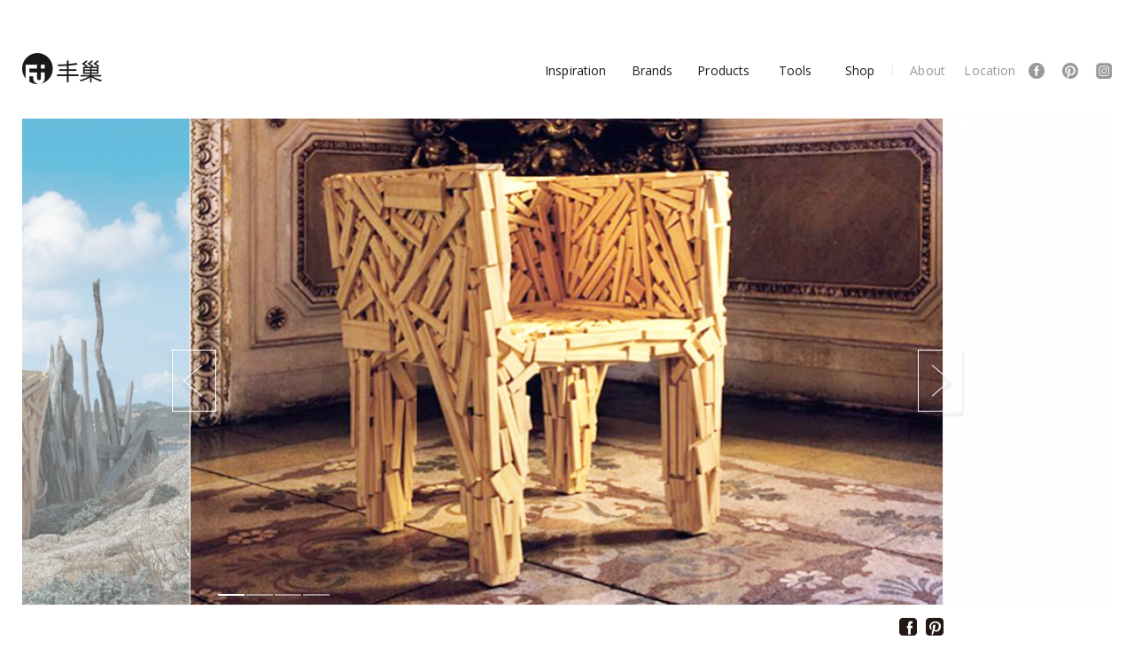

--- FILE ---
content_type: text/html; charset=UTF-8
request_url: https://www.fuhaus.com/products/item/FAVELA
body_size: 20952
content:
<!DOCTYPE html>
<html lang="zh-TW">
<head>
    <meta charset="UTF-8">
    <meta name="viewport" content="width=device-width, initial-scale=1.0">
    <meta name="keywords" content="Fuhaus,丰巢家居,現代傢俱">
    <meta name="description" content="Favela 的特殊之處，在於它是一張完全沒有內建結構，單憑木材角料 (室內款選用松木，戶外款則採用">
    <meta name="og:title" content="Fuhaus 丰巢家居-FAVELA">
    <meta name="og:site_name" content="Fuhaus 丰巢家居">
    <meta name="og:url" content="https://www.fuhaus.com/products/item/FAVELA">
    <meta name="og:image" content="https://www.fuhaus.com/upload//2017-10-01/44629d2535a6a10d724b9d89458d81f9_crop.jpg">
    <meta name="og:description" content="Favela 的特殊之處，在於它是一張完全沒有內建結構，單憑木材角料 (室內款選用松木，戶外款則採用">
    <meta name="og:type" content="website">
    <meta name="fb:admin" content="">
    <title>Fuhaus 丰巢家居-FAVELA</title>
    <link rel="shortcut icon" type="ico" href="https://www.fuhaus.com/assets/images/favicon.ico">
    <link href="https://fonts.googleapis.com/css?family=Lato:300,400,700|Open+Sans:300,400,600,700,800" rel="stylesheet">
    <link rel="stylesheet" media="screen" type="text/css" href="https://www.fuhaus.com/assets/css/style.css"><!--[if lt IE 10]><!-->
    <link rel="stylesheet" media="screen" type="text/css" href="https://www.fuhaus.com/assets/css/ie.css"><!--<![endif]-->
    <!-- <script type="application/javascript">(function(w,d,t,r,u){w[u]=w[u]||[];w[u].push({'projectId':'10000','properties':{'pixelId':'10017227'}});var s=d.createElement(t);s.src=r;s.async=true;s.onload=s.onreadystatechange=function(){var y,rs=this.readyState,c=w[u];if(rs&&rs!="complete"&&rs!="loaded"){return}try{y=YAHOO.ywa.I13N.fireBeacon;w[u]=[];w[u].push=function(p){y([p])};y(c)}catch(e){}};var scr=d.getElementsByTagName(t)[0],par=scr.parentNode;par.insertBefore(s,scr)})(window,document,"script","https://s.yimg.com/wi/ytc.js","dotq");</script> -->
    <!-- Facebook Pixel Code -->
    <script>
    !function(f,b,e,v,n,t,s)
    {if(f.fbq)return;n=f.fbq=function(){n.callMethod?
    n.callMethod.apply(n,arguments):n.queue.push(arguments)};
    if(!f._fbq)f._fbq=n;n.push=n;n.loaded=!0;n.version='2.0';
    n.queue=[];t=b.createElement(e);t.async=!0;
    t.src=v;s=b.getElementsByTagName(e)[0];
    s.parentNode.insertBefore(t,s)}(window, document,'script',
    'https://connect.facebook.net/en_US/fbevents.js');
    fbq('init', '410559003090718');
    fbq('track', 'PageView');
    </script>
    <noscript><img height="1" width="1" style="display:none"
    src="https://www.facebook.com/tr?id=410559003090718&ev=PageView&noscript=1"
    /></noscript>
    <!-- End Facebook Pixel Code -->
    <!-- Google tag (gtag.js) -->
    <script async src="https://www.googletagmanager.com/gtag/js?id=G-128MNRV76D"></script>
    <script>
    window.dataLayer = window.dataLayer || [];
    function gtag(){dataLayer.push(arguments);}
    gtag('js', new Date());
    gtag('config', 'G-128MNRV76D');
    </script>
    <!-- Google Tag Manager -->
    <script>
    (function(w,d,s,l,i){w[l]=w[l]||[];w[l].push({'gtm.start':new Date().getTime(),event:'gtm.js'});var f=d.getElementsByTagName(s)[0],j=d.createElement(s),dl=l!='dataLayer'?'&l='+l:'';j.async=true;j.src='https://www.googletagmanager.com/gtm.js?id='+i+dl;f.parentNode.insertBefore(j,f);})(window,document,'script','dataLayer','GTM-K6D76L5M');
    </script>
    <!-- End Google Tag Manager -->
</head>
<body class="product">
    <!-- Google Tag Manager (noscript) -->
    <noscript><iframe src="https://www.googletagmanager.com/ns.html?id=GTM-K6D76L5M" height="0" width="0" style="display:none;visibility:hidden"></iframe></noscript>
    <!-- End Google Tag Manager (noscript) -->
    <div class="header">
        <div class="container">
            <div class="logo"><a href="https://www.fuhaus.com/"></a></div>
            <div class="menu-toggle"><span></span></div>
        </div>
    </div>
    <div class="off-canvas">
        <div class="off-canvas__container">
            <div class="logo"><a href="https://www.fuhaus.com/"></a></div>
            <div class="nav">
                <ul>
                    <li><a href="https://www.fuhaus.com/inspiration"><span class="en">Inspiration</span><span class="zh">靈感</span></a></li>
                    <li><a href="https://www.fuhaus.com/brands"><span class="en">Brands</span><span class="zh">品牌</span></a>
                        <ol>
                                                        <li><a href="https://www.fuhaus.com/brands/post/LZF">LZF</a></li>
                                                        <li><a href="https://www.fuhaus.com/brands/post/Edra">Edra</a></li>
                                                        <li><a href="https://www.fuhaus.com/brands/post/Bocci">Bocci</a></li>
                                                        <li><a href="https://www.fuhaus.com/brands/post/Gervasoni">Gervasoni</a></li>
                                                        <li><a href="https://www.fuhaus.com/brands/post/Tacchini">Tacchini</a></li>
                                                        <li><a href="https://www.fuhaus.com/brands/post/Gallotti & Radice">Gallotti & Radice</a></li>
                                                        <li><a href="https://www.fuhaus.com/brands/post/Driade">Driade</a></li>
                                                        <li><a href="https://www.fuhaus.com/brands/post/Bolzan">Bolzan</a></li>
                                                        <li><a href="https://www.fuhaus.com/brands/post/Mogg">Mogg</a></li>
                                                        <li><a href="https://www.fuhaus.com/brands/post/Arflex">Arflex</a></li>
                                                        <li><a href="https://www.fuhaus.com/brands/post/Poltronova">Poltronova</a></li>
                                                        <li><a href="https://www.fuhaus.com/brands/post/cc-tapis">cc-tapis</a></li>
                                                        <li><a href="https://www.fuhaus.com/brands/post/Fiam">Fiam</a></li>
                                                        <li><a href="https://www.fuhaus.com/brands/post/Slide">Slide</a></li>
                                                        <li><a href="https://www.fuhaus.com/brands/post/Zieta">Zieta</a></li>
                                                        <li><a href="https://www.fuhaus.com/brands/post/Bitossi Ceramiche">Bitossi Ceramiche</a></li>
                                                        <li><a href="https://www.fuhaus.com/brands/post/SEM Milano">SEM Milano</a></li>
                                                        <li><a href="https://www.fuhaus.com/brands/post/Andreu World">Andreu World</a></li>
                                                    </ol>
                    </li>
                    <li><a href="https://www.fuhaus.com/products/"><span class="en">Products</span><span class="zh">產品</span></a>
                        <ol>
                                                        <li><a href="https://www.fuhaus.com/products/category/沙發">沙發</a></li>
                                                        <li><a href="https://www.fuhaus.com/products/category/扶手椅">扶手椅</a></li>
                                                        <li><a href="https://www.fuhaus.com/products/category/餐椅單椅">餐椅單椅</a></li>
                                                        <li><a href="https://www.fuhaus.com/products/category/腳凳 ">腳凳 </a></li>
                                                        <li><a href="https://www.fuhaus.com/products/category/咖啡桌邊桌">咖啡桌邊桌</a></li>
                                                        <li><a href="https://www.fuhaus.com/products/category/餐桌">餐桌</a></li>
                                                        <li><a href="https://www.fuhaus.com/products/category/書桌">書桌</a></li>
                                                        <li><a href="https://www.fuhaus.com/products/category/燈具">燈具</a></li>
                                                        <li><a href="https://www.fuhaus.com/products/category/書櫃邊櫃">書櫃邊櫃</a></li>
                                                        <li><a href="https://www.fuhaus.com/products/category/臥室家具">臥室家具</a></li>
                                                        <li><a href="https://www.fuhaus.com/products/category/地毯">地毯</a></li>
                                                        <li><a href="https://www.fuhaus.com/products/category/戶外家具">戶外家具</a></li>
                                                        <li><a href="https://www.fuhaus.com/products/category/飾品">飾品</a></li>
                                                    </ol>
                    </li>
                    <li><a href="https://www.fuhaus.com/tools"><span class="en">Tools</span><span class="zh">工具</span></a></li>
                    <li><a href="https://shop.fuhaus.com/" target="_blank"><span class="en">Shop</span><span class="zh">線上商店</span></a></li>
                </ul>
            </div>
            <div class="sub-nav">
                <ul>
                    <li><a href="https://www.fuhaus.com/about"><span class="en">About</span><span class="zh">關於我們</span></a></li>
                    <li><a href="https://www.fuhaus.com/location"><span class="en">Location</span><span class="zh">營業據點</span></a></li>
                </ul>
            </div>
            <div class="social">
                <a href="https://www.facebook.com/FuhausGallery/" class="facebookPage" target="_blank">Facebook</a>
                <a href="https://www.pinterest.com/fuhaustpe/" class="pinterest" target="_blank">pinterest</a>
                <a href="https://www.instagram.com/fuhaus_official/" class="instagram" target="_blank">instagram</a>
            </div>
        </div>
    </div>

    <div id="main-wrapper">
            <div class="section product__slider">
        <div class="swiper-wrapper">
                        <div class="swiper-slide">
                <div class="img">
                    <img src="https://www.fuhaus.com/upload//2017-10-01/d7ef8ea7fc1c5546d2fb2a408f7c4af3_crop.jpg">
                </div>
            </div>
                        <div class="swiper-slide">
                <div class="img">
                    <img src="https://www.fuhaus.com/upload//2017-08-17/e28433e14e12c92817bac4929b315ed6_crop.jpg">
                </div>
            </div>
                        <div class="swiper-slide">
                <div class="img">
                    <img src="https://www.fuhaus.com/upload//2026-01-02/014d2e7fbe907214747ba9016879f95b_crop.jpg">
                </div>
            </div>
                        <div class="swiper-slide">
                <div class="img">
                    <img src="https://www.fuhaus.com/upload//2017-10-01/dbfcc999747c35725472f6438b25ecc9_crop.jpg">
                </div>
            </div>
                    </div>
        <div class="swiper-pagenation">
        </div>
        <div class="controller">
            <div class="swiper-button-next">
            </div>
            <div class="swiper-button-prev">
            </div>
        </div>
    </div>
        <div class="section product__detail">
        <div class="container">
            <div class="product__detail__left">
                <div class="product__detail__name">
                    FAVELA                </div>
                <div class="product__detail__spec">
                    <span>類別：扶手椅 </span>
                    <span>規格：</span>
                    <!-- <span>Tags: #edra </span> -->
                </div>
            </div>
            <div class="product__detail__right">
                <div class="product__detail__text">
                    <p>Favela 的特殊之處，在於它是一張完全沒有內建結構，單憑木材角料 (室內款選用松木，戶外款則採用柚木) 及釘子，並以手工隨機連結，歷時一週做成的紮實單椅，每件作品都是獨一無二的存在 --- 就好像巴西貧民窟 (葡萄牙文即為 &quot;Favela&quot;) 被建造的方式一般。</p>

<p>&nbsp;</p>

<p>這個靈感來源，毋寧的讓這張單椅帶著某種社會批判的意味。但設計師 Campana Brothers 更希望大家把焦點放在它最後呈現的獨特美感：材料帶來的自然之美和非常純粹的結構。<br />
&nbsp;</p>

<p>&nbsp;</p>
                </div>
                                <a href="https://www.fuhaus.com/upload/2017-08-17/Favela_en.pdf" class="button download" target="_blank">下載商品型錄</a>
                            </div>
            <div class="shareMedia">
                <span>Share</span><a href="#" class="facebook">share to facebook</a><a href="#" class="pinterest">share to pinterest</a>
            </div>
        </div>
    </div>
    <div class="section product__detail moreinfo">
        <div class="container">
            <div class="product__detail__left">
                <div class="product__detail__title">
                    Contact Us
                </div>
            </div>
            <div class="product__detail__right">
                <div class="product__detail__text">
                    <p>
                        客服電話 | 02-2700-7718
                    </p>
                    <p>
                        營業時間 | 週一 ~ 週六 11:00-20:00
                    </p>
                </div>
            </div>
        </div>
    </div>
    <div class="section product__detail moreinfo">
        <div class="container">
            <div class="product__detail__left">
                <div class="product__detail__title">
                    Know More
                </div>
            </div>
            <div class="product__detail__right">
                <div class="product__detail__text">
                    <p>
                        詢問商品標題: FAVELA                    </p>
                </div>
                <div class="product__detail__form">
                    <form id="contact_form">
                        <input type="hidden" name="subject" value="詢問商品標題: FAVELA">
                        <ul>
                            <li>
                            <input type="text" name="name" placeholder="姓名 *">
                            </li>
                            <li>
                            <input type="text" name="phone" placeholder="連絡電話 *">
                            </li>
                            <li>
                            <input type="text" name="email" placeholder="電子郵件">
                            </li>
                            <li>
                            <textarea name="note" placeholder="備註"></textarea>
                            </li>
                        </ul>
                        <button class="submit">確認寄出</button>
                    </form>
                </div>
            </div>
        </div>
    </div>
        <div class="section related__product">
        <h2>Related Products</h2>
        <div class="container">
            <ul>
                                <li><a href="https://www.fuhaus.com/products/item/EGEO 餐桌">
                <div class="img">
                    <img src="https://www.fuhaus.com/upload//2025-11-05/aa28e68325e1ea00c71d05980136a4c6_crop.jpg">
                </div>
                <div class="text">
                    EGEO 餐桌                </div>
                <div class="more">
                    Read More
                </div>
                </a></li>
                                <li><a href="https://www.fuhaus.com/products/item/STANDALTO 沙發">
                <div class="img">
                    <img src="https://www.fuhaus.com/upload//2023-02-17/1f11e11ad2b7fdad42c8bd6800a40b6d_crop.jpg">
                </div>
                <div class="text">
                    STANDALTO 沙發                </div>
                <div class="more">
                    Read More
                </div>
                </a></li>
                                <li><a href="https://www.fuhaus.com/products/item/STANDARD 沙發">
                <div class="img">
                    <img src="https://www.fuhaus.com/upload//2025-07-11/d5cfdb6f9571eab80a3373e2b86e823a_crop.jpg">
                </div>
                <div class="text">
                    STANDARD 沙發                </div>
                <div class="more">
                    Read More
                </div>
                </a></li>
                            </ul>
        </div>
    </div>
    </div>

    <div id="footer">
        <div class="container">
            <div class="copyright">2016 &copy; fuhaus.com</div>
        </div>
    </div>
    <script src="https://code.jquery.com/jquery-2.2.4.min.js" integrity="sha256-BbhdlvQf/xTY9gja0Dq3HiwQF8LaCRTXxZKRutelT44=" crossorigin="anonymous"></script>
    <script>
      $(function(){
          $('.facebook').on('click',function(){
              var width = 640;
              var height = 480;
              var left = parseInt((screen.availWidth/2) - (width/2));
              var top = parseInt((screen.availHeight/2) - (height/2));
              var windowFeatures = "width=" + width + ",height=" + height + ",status,resizable,left=" + left + ",top=" + top + "screenX=" + left + ",screenY=" + top;
              myWindow = window.open(`https://www.facebook.com/sharer/sharer.php?u=${window.location.href}`,"facebook",windowFeatures);
          })
      });
    </script>
    <script async defer src="//assets.pinterest.com/js/pinit.js"></script>
    <script type="text/javascript" src="https://www.fuhaus.com/assets/js/plugin.js"></script>
    <script type="text/javascript" src="https://www.fuhaus.com/assets/js/jpreloader.min.js"></script>
    <script type="text/javascript" src="https://www.fuhaus.com/assets/js/masonry.pkgd.min.js"></script>
    <script type="text/javascript" src="https://npmcdn.com/imagesloaded@4.1/imagesloaded.pkgd.min.js"></script>
    <script type="text/javascript" src="https://www.fuhaus.com/assets/js/isotope.pkgd.min.js"></script>
    <script type="text/javascript" src="https://www.fuhaus.com/assets/js/app.js"></script>

    <script type="text/javascript">
        $(function(){
            $('#contact_form').submit(function(e){
                e.preventDefault();
                console.log('submit');

                if (!$('input[name="name"]').val()){
                    alert('請輸入姓名');
                    return false;
                }

                if (!$('input[name="phone"]').val()){
                    alert('請輸入連絡電話');
                    return false;
                }

                if (!$('input[name="email"]').val()){
                    alert('請輸入電子郵件');
                    return false;
                }

                if (!$('textarea[name="note"]').val()){
                    alert('請輸入說明');
                    return false;
                }
                var q = {};
                q.subject = $('input[name="subject"]').val();
                q.name = $('input[name="name"]').val();
                q.phone = $('input[name="phone"]').val();
                q.email = $('input[name="email"]').val();
                q.note = $('textarea[name="note"]').val();

                $.post('https://www.fuhaus.com/ajax/send_contact',q,function(){alert('訊息已經送出');location.reload();});
            })
        })
    </script>

    <script type="text/javascript">
      (function(i,s,o,g,r,a,m){i['GoogleAnalyticsObject']=r;i[r]=i[r]||function(){
      (i[r].q=i[r].q||[]).push(arguments)},i[r].l=1*new Date();a=s.createElement(o),
      m=s.getElementsByTagName(o)[0];a.async=1;a.src=g;m.parentNode.insertBefore(a,m)
      })(window,document,'script','//www.google-analytics.com/analytics.js','ga');
      
      ga('create', 'UA-63927543-1', 'auto');
      ga('send', 'pageview');
    </script>
    <script>
      /* <![CDATA[ */
      var google_conversion_id = 979741797;
      var google_custom_params = window.google_tag_params;
      var google_remarketing_only = true;
      /* ]]> */
      
    </script>
    <script type="text/javascript" src="//www.googleadservices.com/pagead/conversion.js"></script>
    <noscript>
      <div style="display:inline;"><img height="1" width="1" style="border-style:none;" alt="" src="//googleads.g.doubleclick.net/pagead/viewthroughconversion/979741797/?guid=ON&amp;amp;script=0"></div>
    </noscript>
</body>
</html>

--- FILE ---
content_type: text/css
request_url: https://www.fuhaus.com/assets/css/style.css
body_size: 93143
content:
/*! normalize.css v3.0.2 | MIT License | git.io/normalize */

/**
 * 1. Set default font family to sans-serif.
 * 2. Prevent iOS text size adjust after orientation change, without disabling
 *    user zoom.
 */
html {
    font-family: sans-serif;

    /* 1 */
    -ms-text-size-adjust: 100%;

    /* 2 */
    -webkit-text-size-adjust: 100%;

    /* 2 */

    text-size-adjust: 100%;
}

/**
 * Remove default margin.
 */
body {
    margin: 0;
}

/* HTML5 display definitions
   ========================================================================== */

/**
 * Correct `block` display not defined for any HTML5 element in IE 8/9.
 * Correct `block` display not defined for `details` or `summary` in IE 10/11
 * and Firefox.
 * Correct `block` display not defined for `main` in IE 11.
 */
article, aside, details, figcaption, figure, footer, header, hgroup, main, menu, nav, section, summary {
    display: block;
}

/**
 * 1. Correct `inline-block` display not defined in IE 8/9.
 * 2. Normalize vertical alignment of `progress` in Chrome, Firefox, and Opera.
 */
audio, canvas, progress, video {
    display: inline-block;

    /* 1 */
    vertical-align: baseline;

    /* 2 */
}

/**
 * Prevent modern browsers from displaying `audio` without controls.
 * Remove excess height in iOS 5 devices.
 */
audio:not([controls]) {
    display: none;
    height: 0;
}

/**
 * Address `[hidden]` styling not present in IE 8/9/10.
 * Hide the `template` element in IE 8/9/11, Safari, and Firefox < 22.
 */
[hidden], template {
    display: none;
}

/* Links
   ========================================================================== */

/**
 * Remove the gray background color from active links in IE 10.
 */
a {
    background-color: transparent;
}

/**
 * Improve readability when focused and also mouse hovered in all browsers.
 */
a:active, a:hover {
    outline: 0;
}

/* Text-level semantics
   ========================================================================== */

/**
 * Address styling not present in IE 8/9/10/11, Safari, and Chrome.
 */
abbr[title] {
    border-bottom: 1px dotted;
}

/**
 * Address style set to `bolder` in Firefox 4+, Safari, and Chrome.
 */
b, strong {
    font-weight: bold;
}

/**
 * Address styling not present in Safari and Chrome.
 */
dfn {
    font-style: italic;
}

/**
 * Address variable `h1` font-size and margin within `section` and `article`
 * contexts in Firefox 4+, Safari, and Chrome.
 */
h1 {
    font-size: 2em;
    margin: 0.67em 0;
}

/**
 * Address styling not present in IE 8/9.
 */
mark {
    background: #ff0;
    color: #000;
}

/**
 * Address inconsistent and variable font size in all browsers.
 */
small {
    font-size: 80%;
}

/**
 * Prevent `sub` and `sup` affecting `line-height` in all browsers.
 */
sub, sup {
    font-size: 75%;
    line-height: 0;
    position: relative;
    vertical-align: baseline;
}
sup {
    top: -0.5em;
}
sub {
    bottom: -0.25em;
}

/* Embedded content
   ========================================================================== */

/**
 * Remove border when inside `a` element in IE 8/9/10.
 */
img {
    border: 0;
}

/**
 * Correct overflow not hidden in IE 9/10/11.
 */
svg:not(:root) {
    overflow: hidden;
}

/* Grouping content
   ========================================================================== */

/**
 * Address margin not present in IE 8/9 and Safari.
 */
figure {
    margin: 1em 40px;
}

/**
 * Address differences between Firefox and other browsers.
 */
hr {
    box-sizing: content-box;
    height: 0;
}

/**
 * Contain overflow in all browsers.
 */
pre {
    overflow: auto;
}

/**
 * Address odd `em`-unit font size rendering in all browsers.
 */
code, kbd, pre, samp {
    font-family: monospace, monospace;
    font-size: 1em;
}

/* Forms
   ========================================================================== */

/**
 * Known limitation: by default, Chrome and Safari on OS X allow very limited
 * styling of `select`, unless a `border` property is set.
 */

/**
 * 1. Correct color not being inherited.
 *    Known issue: affects color of disabled elements.
 * 2. Correct font properties not being inherited.
 * 3. Address margins set differently in Firefox 4+, Safari, and Chrome.
 */
button, input, optgroup, select, textarea {
    color: inherit;

    /* 1 */
    font: inherit;

    /* 2 */
    margin: 0;

    /* 3 */
}

/**
 * Address `overflow` set to `hidden` in IE 8/9/10/11.
 */
button {
    overflow: visible;
}

/**
 * Address inconsistent `text-transform` inheritance for `button` and `select`.
 * All other form control elements do not inherit `text-transform` values.
 * Correct `button` style inheritance in Firefox, IE 8/9/10/11, and Opera.
 * Correct `select` style inheritance in Firefox.
 */
button, select {
    text-transform: none;
}

/**
 * 1. Avoid the WebKit bug in Android 4.0.* where (2) destroys native `audio`
 *    and `video` controls.
 * 2. Correct inability to style clickable `input` types in iOS.
 * 3. Improve usability and consistency of cursor style between image-type
 *    `input` and others.
 */
button, html input[type="button"], input[type="reset"], input[type="submit"] {
    -webkit-appearance: button;

    /* 2 */
    cursor: pointer;

    /* 3 */
}

/**
 * Re-set default cursor for disabled elements.
 */
button[disabled], html input[disabled] {
    cursor: default;
}

/**
 * Remove inner padding and border in Firefox 4+.
 */
button::-moz-focus-inner, input::-moz-focus-inner {
    border: 0;
    padding: 0;
}

/**
 * Address Firefox 4+ setting `line-height` on `input` using `!important` in
 * the UA stylesheet.
 */
input {
    line-height: normal;
}

/**
 * It's recommended that you don't attempt to style these elements.
 * Firefox's implementation doesn't respect box-sizing, padding, or width.
 *
 * 1. Address box sizing set to `content-box` in IE 8/9/10.
 * 2. Remove excess padding in IE 8/9/10.
 */
input[type="checkbox"], input[type="radio"] {
    box-sizing: border-box;

    /* 1 */
    padding: 0;

    /* 2 */
}

/**
 * Fix the cursor style for Chrome's increment/decrement buttons. For certain
 * `font-size` values of the `input`, it causes the cursor style of the
 * decrement button to change from `default` to `text`.
 */
input[type="number"]::-webkit-inner-spin-button, input[type="number"]::-webkit-outer-spin-button {
    height: auto;
}

/**
 * 1. Address `appearance` set to `searchfield` in Safari and Chrome.
 * 2. Address `box-sizing` set to `border-box` in Safari and Chrome
 *    (include `-moz` to future-proof).
 */
input[type="search"] {
    -webkit-appearance: textfield;

    /* 1 */

    /* 2 */
    box-sizing: content-box;
}

/**
 * Remove inner padding and search cancel button in Safari and Chrome on OS X.
 * Safari (but not Chrome) clips the cancel button when the search input has
 * padding (and `textfield` appearance).
 */
input[type="search"]::-webkit-search-cancel-button, input[type="search"]::-webkit-search-decoration {
    -webkit-appearance: none;
}

/**
 * Define consistent border, margin, and padding.
 */
fieldset {
    border: 1px solid #c0c0c0;
    margin: 0 2px;
    padding: 0.35em 0.625em 0.75em;
}

/**
 * 1. Correct `color` not being inherited in IE 8/9/10/11.
 * 2. Remove padding so people aren't caught out if they zero out fieldsets.
 */
legend {
    border: 0;

    /* 1 */
    padding: 0;

    /* 2 */
}

/**
 * Remove default vertical scrollbar in IE 8/9/10/11.
 */
textarea {
    overflow: auto;
}

/**
 * Don't inherit the `font-weight` (applied by a rule above).
 * NOTE: the default cannot safely be changed in Chrome and Safari on OS X.
 */
optgroup {
    font-weight: bold;
}

/* Tables
   ========================================================================== */

/**
 * Remove most spacing between table cells.
 */
table {
    border-collapse: collapse;
    border-spacing: 0;
}
td, th {
    padding: 0;
}

/*$waterflow-grid-pc-w: 31.707%;*/

/*$color-ui-border-yellow: rgba(201, 170, 124, 0.65);*/

/*
font-family: 'Open Sans', sans-serif;
font-family: 'Lato', sans-serif;
*/

/*@import url('https://fonts.googleapis.com/css?family=Open+Sans:300,400,400i,600,700');*/

/*@import url('https://fonts.googleapis.com/css?family=Lato');*/

/* 定義 media query 樣式名稱*/
ul:after,
ol:after {
    content: '';
    display: table;
    clear: both;
}
ul, ol {
    margin: 0;
    padding: 0;
    list-style: none;
}
* {
    box-sizing: border-box;
}
img {
    display: block;

    /*width: 100%;*/
    max-width: 100%;
    height: auto !important;

    /*&.lazy{
        opacity: 0;
    }*/
}
.img {
    border: 1px solid #f5f5f5;
}

/*.more {
    display: inline-block;
    font-size: 13px;
    line-height: 1;
    padding-bottom: 1px;
    letter-spacing: 0.01em;
    border-bottom: 1px solid $color-black;
}*/
a {
    color: #191919;
}

/*:lang(zh-TW){
    font-family: "HanHei TC","MHei","PingFang TC","STHeitiTC-Light","Helvetica Neue","Helvetica","Arial",sans-serif;
}*/
html[lang=zh-TW] body {
    font-family: 'Open Sans', 'Arial', 'PingFang TC',"Apple LiGothic Medium","LiHei Pro Medium","微軟正黑體","Microsoft JhengHei", 'Helvetica Neue', 'Helvetica', 'STHeitiTC-Light', sans-serif;
    font-size: 16px;
    letter-spacing: 0.05em;
    line-height: 1.8;
}
body.is-loaded #main-wrapper {
    opacity: 1;
    transform: translate(0,0);
}
body.is-loaded:after {
    display: none;
}
body:after {
    content: "";
    display: block;
    width: 1em;
    height: 1em;
    border-radius: 50%;
    position: fixed;
    left: 50%;
    top: 50%;
    margin: -0.5em 0 0 -0.5em;
    text-indent: -9999em;
    animation: load5 1.1s infinite ease;
    transform: translateZ(0) scale(0.5);
}
@keyframes load5 {
    0%, 100% {
        box-shadow: 0em -2.6em 0em 0em #e0e0e0, 1.8em -1.8em 0 0em rgba(200, 200, 200, .2), 2.5em 0em 0 0em rgba(200, 200, 200, .2), 1.75em 1.75em 0 0em rgba(200, 200, 200, .2), 0em 2.5em 0 0em rgba(200, 200, 200, .2), -1.8em 1.8em 0 0em rgba(200, 200, 200, .2), -2.6em 0em 0 0em rgba(200, 200, 200, .5), -1.8em -1.8em 0 0em rgba(200, 200, 200, .7);
    }
    12.5% {
        box-shadow: 0em -2.6em 0em 0em rgba(200, 200, 200, .7), 1.8em -1.8em 0 0em #e0e0e0, 2.5em 0em 0 0em rgba(200, 200, 200, .2), 1.75em 1.75em 0 0em rgba(200, 200, 200, .2), 0em 2.5em 0 0em rgba(200, 200, 200, .2), -1.8em 1.8em 0 0em rgba(200, 200, 200, .2), -2.6em 0em 0 0em rgba(200, 200, 200, .2), -1.8em -1.8em 0 0em rgba(200, 200, 200, .5);
    }
    25% {
        box-shadow: 0em -2.6em 0em 0em rgba(200, 200, 200, .5), 1.8em -1.8em 0 0em rgba(200, 200, 200, .7), 2.5em 0em 0 0em #e0e0e0, 1.75em 1.75em 0 0em rgba(200, 200, 200, .2), 0em 2.5em 0 0em rgba(200, 200, 200, .2), -1.8em 1.8em 0 0em rgba(200, 200, 200, .2), -2.6em 0em 0 0em rgba(200, 200, 200, .2), -1.8em -1.8em 0 0em rgba(200, 200, 200, .2);
    }
    37.5% {
        box-shadow: 0em -2.6em 0em 0em rgba(200, 200, 200, .2), 1.8em -1.8em 0 0em rgba(200, 200, 200, .5), 2.5em 0em 0 0em rgba(200, 200, 200, .7), 1.75em 1.75em 0 0em #e0e0e0, 0em 2.5em 0 0em rgba(200, 200, 200, .2), -1.8em 1.8em 0 0em rgba(200, 200, 200, .2), -2.6em 0em 0 0em rgba(200, 200, 200, .2), -1.8em -1.8em 0 0em rgba(200, 200, 200, .2);
    }
    50% {
        box-shadow: 0em -2.6em 0em 0em rgba(200, 200, 200, .2), 1.8em -1.8em 0 0em rgba(200, 200, 200, .2), 2.5em 0em 0 0em rgba(200, 200, 200, .5), 1.75em 1.75em 0 0em rgba(200, 200, 200, .7), 0em 2.5em 0 0em #e0e0e0, -1.8em 1.8em 0 0em rgba(200, 200, 200, .2), -2.6em 0em 0 0em rgba(200, 200, 200, .2), -1.8em -1.8em 0 0em rgba(200, 200, 200, .2);
    }
    62.5% {
        box-shadow: 0em -2.6em 0em 0em rgba(200, 200, 200, .2), 1.8em -1.8em 0 0em rgba(200, 200, 200, .2), 2.5em 0em 0 0em rgba(200, 200, 200, .2), 1.75em 1.75em 0 0em rgba(200, 200, 200, .5), 0em 2.5em 0 0em rgba(200, 200, 200, .7), -1.8em 1.8em 0 0em #e0e0e0, -2.6em 0em 0 0em rgba(200, 200, 200, .2), -1.8em -1.8em 0 0em rgba(200, 200, 200, .2);
    }
    75% {
        box-shadow: 0em -2.6em 0em 0em rgba(200, 200, 200, .2), 1.8em -1.8em 0 0em rgba(200, 200, 200, .2), 2.5em 0em 0 0em rgba(200, 200, 200, .2), 1.75em 1.75em 0 0em rgba(200, 200, 200, .2), 0em 2.5em 0 0em rgba(200, 200, 200, .5), -1.8em 1.8em 0 0em rgba(200, 200, 200, .7), -2.6em 0em 0 0em #e0e0e0, -1.8em -1.8em 0 0em rgba(200, 200, 200, .2);
    }
    87.5% {
        box-shadow: 0em -2.6em 0em 0em rgba(200, 200, 200, .2), 1.8em -1.8em 0 0em rgba(200, 200, 200, .2), 2.5em 0em 0 0em rgba(200, 200, 200, .2), 1.75em 1.75em 0 0em rgba(200, 200, 200, .2), 0em 2.5em 0 0em rgba(200, 200, 200, .2), -1.8em 1.8em 0 0em rgba(200, 200, 200, .5), -2.6em 0em 0 0em rgba(200, 200, 200, .7), -1.8em -1.8em 0 0em #e0e0e0;
    }
}
#main-wrapper {
    padding-top: 49px;
    opacity: 0;
    transform: translate(0,50px);
    transition: opacity 550ms ease, transform 550ms ease;
}
#main-wrapper > h1 {
    height: 80px;
    text-align: center;
    margin: 35px 0 15px;
    background-size: 254px auto;
}
@media (min-width: 1024px) {
    #main-wrapper {
        padding-top: 92px;
    }
    #main-wrapper > h1 {
        height: 130px;
        margin: 0;
    }
    .index #main-wrapper {
        padding-top: 100px;
    }
}
@media (min-width: 1280px) {
    #main-wrapper {
        padding-top: 122px;
    }
    .index #main-wrapper {
        padding-top: 133px;
    }
}
.container {
    width: 100%;
    padding: 0 15px;
}
@media (min-width: 1024px) {
    .container {
        width: auto;
        max-width: 1230px;
        margin: 0 auto;
    }

    .container .grid {
        margin: 0 -15px;
    }
}
@media (min-width: 1280px) {
    .container {
        padding: 0;
    }
}
.header {
    display: block;
    height: 50px;
    width: 100%;
    border-bottom: 1px solid #e9e9e9;
    position: fixed;
    top: 0;
    left: 0;
    background-color: rgba(255, 255, 255, .98);
    z-index: 11;
    transition: all 450ms ease;
}
.header .logo {
    width: 70px;
    height: 28px;
    background: url(../images/icon_logo@2x.png);
    background-position: center center;
    background-repeat: no-repeat;
    background-size: 70px 28px;
    position: absolute;
    left: 15px;
    top: 10px;
}
.header .logo a {
    display: block;
    width: 70px;
    height: 28px;
}
.header .menu-toggle {
    width: 50px;
    height: 50px;
    background-color: #191919;
    position: absolute;
    right: 0;
    top: 0;
}
.header .menu-toggle span {
    position: absolute;
    display: block;
    width: 22px;
    height: 2px;
    background-color: white;
    left: 50%;
    top: 50%;
    margin: 0 0 0 -11px;
    opacity: 1;
    transition: opacity 350ms ease;
}
.header .menu-toggle:before, .header .menu-toggle:after {
    content: "";
    display: block;
    width: 22px;
    height: 2px;
    background-color: white;
    position: absolute;
    left: 50%;
    margin-left: -11px;
    transition: transform 450ms ease;
    transform: rotate(0);
}
.header .menu-toggle:before {
    top: 18px;
}
.header .menu-toggle:after {
    bottom: 16px;
}
@media (min-width: 1024px) {
    .header {
        height: 92px;
        border-bottom: none;
        z-index: 10;
    }
    .header .container {
        position: relative;
    }
    .header .logo {
        display: none;
    }
    .header .menu-toggle {
        display: none;
    }
}
@media (min-width: 1280px) {
    .header {
        height: 102px;
    }
}
@media (min-width: 1024px) {
    .tinyHeader .header {
        height: 80px;
    }
}
#footer {
    padding: 35px 0 25px;
}
@media (min-width: 1280px) {
    #footer {
        padding: 60px 0 30px;
    }
}
.copyright {
    text-align: center;
    font-size: 14px;
    line-height: 26px;
    letter-spacing: .01em;
    font-family: 'Open Sans', sans-serif;
}
.off-canvas {
    position: fixed;
    width: 100%;
    height: 100%;
    background-color: white;
    transform: translate(0,-100%);
    transition: all 550ms ease;
    z-index: 10;
}
.off-canvas__container {
    position: absolute;
    width: 100%;
    height: 100%;
    padding: 50px 0 60px;

    /*height: calc(100% - 50px);*/
    overflow: scroll;
    padding-bottom: 100px;
    -webkit-overflow-scrolling: touch;
}
.off-canvas .logo {
    display: none;
}
.off-canvas li {
    font-size: 14px;
    letter-spacing: 0.01em;
    margin-bottom: 20px;
}
.off-canvas li:last-child {
    margin-bottom: 5px;
}
.off-canvas li a {
    display: inline-block;
}
.off-canvas li a:after {
    content: '';
    display: block;
    width: 0%;
    height: 1px;
    position: absolute;
    left: 50%;
    transform: translateX(-50%);
    bottom: 10px;
    background: #191919;
    transition: all 300ms ease;
}
.off-canvas li.active a:after {
    width: 100%;
}
.off-canvas a {
    text-decoration: none;
}
.off-canvas .zh {
    font-size: 13px;
    letter-spacing: 0.05em;
}
.off-canvas .zh:before {
    content: "/";
    padding: 0 7px 0 9px;
}
.off-canvas .nav, .off-canvas .sub-nav {
    margin-top: 0px;
    margin-bottom: 15px;
    text-align: center;
}
.off-canvas .nav:after, .off-canvas .sub-nav:after {
    display: inline-block;
    content: "";
    width: 30px;
    height: 1px;
    background-color: #e9e9e9;
}
.off-canvas .sub-nav {
    margin-top: 0;
    margin-bottom: 10px;

    /* li:last-child{
            margin-bottom: 0;
        }*/
}
.off-canvas .sub-nav a {
    color: #999999;
}
.off-canvas .sub-nav li.active a:after {
    background: #999999;
}
.off-canvas ol {
    display: none;
}
.off-canvas .social {
    text-align: center;
}
.off-canvas .social a {
    width: 18px;
    height: 40px;
    display: inline-block;
    background-size: 18px 18px;
    background-position: center center;
    background-repeat: no-repeat;
    text-indent: -99999px;
    padding: 0 20px;
}
.off-canvas .social .facebookPage {
    background-image: url(../images/icon_facebook@2x.png);
}
.off-canvas .social .pinterest {
    background-image: url(../images/icon_pinterest@2x.png);
}
.off-canvas .social .instagram {
    background-image: url(../images/icon_instagram@2x.png);
}
@media (min-width: 1024px) {
    .off-canvas {
        transform: translate(0,0);
        position: fixed;
        top: 0;
        height: auto;
        background-color: transparent;
        margin-top: 30px;
    }
    .off-canvas__container {
        position: absolute;
        width: 100%;
        height: auto;
        overflow: visible;
        overflow: initial;
        padding: 0;
        -webkit-overflow-scrolling: touch;
    }
    .off-canvas .logo {
        display: block;
        background: url(../images/icon_logo@2x.png);
        background-position: center center;
        background-repeat: no-repeat;
        width: 90px;
        height: 35px;
        background-size: 90px 35px;
        position: absolute;
        left: 15px;
    }
    .off-canvas .logo a {
        display: block;
        width: 90px;
        height: 35px;
    }
    .off-canvas ul >li:last-child {
        margin-left: -3px;
    }
    .off-canvas li {
        display: inline-block;
        margin-bottom: 0;
        line-height: 40px;
        margin-right: 22px;
        vertical-align: top;
        position: relative;
        min-width: 3.5em;
    }
    .off-canvas li a {

        /*display: block;*/
        position: relative;
    }
    .off-canvas li span {
        display: block;
        transition: opacity 350ms ease;
        white-space: nowrap;
    }
    .off-canvas li span.en {
        opacity: 1;
    }
    .off-canvas li span.zh {
        opacity: 0;
        position: absolute;
        width: auto;
        top: 0;
        left: 50%;
        transform: translateX(-50%);
    }
    .off-canvas ol {
        position: absolute;

        /*padding: 0 15px;*/
        left: 50%;
        margin-left: -65px;
        min-width: 130px;
    }
    .off-canvas ol li {
        display: block;
        line-height: 32px;
        margin-right: 0;
        background-color: rgba(233, 233, 233, .95);
        transition: all 450ms ease;
    }
    .off-canvas ol li a {
        transition: color 450ms ease;
    }
    .off-canvas ol li:hover {
        background-color: rgba(30, 30, 30, .9);
    }
    .off-canvas ol li:hover a {
        color: white;
    }
    .off-canvas li:hover > ol {
        display: block;
    }
    .off-canvas li:hover span.en {
        opacity: 0;
    }
    .off-canvas li:hover span.zh {
        opacity: 1;
    }
    .off-canvas__container {
        text-align: right;
        max-width: 1230px;
        margin: 0 auto;
        padding-left: 15px;
        padding-right: 15px;
        position: relative;
    }
    .off-canvas .nav, .off-canvas .sub-nav, .off-canvas .social {
        display: inline-block;
        vertical-align: top;
    }
    .off-canvas .nav:after, .off-canvas .sub-nav:after, .off-canvas .social:after {
        display: none;
    }
    .off-canvas .nav {
        margin-top: 0;
        margin-bottom: 0;
    }
    .off-canvas .nav li:last-child {
        margin-right: 0;
    }
    .off-canvas .sub-nav ul:before {
        content: "";
        display: inline-block;
        width: 1px;
        height: 12px;
        background-color: #e9e9e9;
        margin: 14px 10px 0 7px;
    }
    .off-canvas .sub-nav li {
        margin-right: 15px;
    }
    .off-canvas .sub-nav li:last-child {
        margin-left: -3px;
        margin-right: 5px;
    }
    /* .off-canvas .sub-nav li:last-child .zh {
        left: -5px;
    } */
    .off-canvas .zh:before {
        display: none;
    }
    .off-canvas .social a {
        padding: 0;
    }
    .off-canvas .social .facebookPage {
        margin-left: 5px;
    }
    .off-canvas .social .pinterest {
        margin-left: 15px;
    }
    .off-canvas .social .instagram {
        margin-left: 15px;
    }
}
@media (min-width: 1280px) {
    .off-canvas {
        margin-top: 60px;
    }
    .off-canvas .logo {
        left: 0px;
    }
    .off-canvas__container {
        padding-left: 0px;
        padding-right: 0px;
    }
}
.menu-open {
    overflow: hidden;
}
.menu-open .header .menu-toggle span {
    opacity: 0;
}
.menu-open .header .menu-toggle:before {
    top: 24px;
    transform: rotate(45deg);
}
.menu-open .header .menu-toggle:after {
    bottom: 24px;
    transform: rotate(-45deg);
}
.menu-open .off-canvas {
    transform: translate(0,50px);
}
@media (min-width: 1024px) {
    .menu-open .off-canvas {
        transform: translate(0,0);
    }
}
@media (min-width: 1024px) {
    .tinyHeader .off-canvas {
        margin-top: 20px;

        /*display: none;*/
    }
}

/**
 * Swiper 3.3.1
 * Most modern mobile touch slider and framework with hardware accelerated transitions
 * 
 * http://www.idangero.us/swiper/
 * 
 * Copyright 2016, Vladimir Kharlampidi
 * The iDangero.us
 * http://www.idangero.us/
 * 
 * Licensed under MIT
 * 
 * Released on: February 7, 2016
 */

.swiper-container {
    margin: 0 auto;
    position: relative;
    overflow: hidden;

    /* Fix of Webkit flickering */
    z-index: 1;
}

.swiper-container-no-flexbox .swiper-slide {
    float: left;
}

.swiper-container-vertical > .swiper-wrapper {
    -ms-flex-direction: column;
    flex-direction: column;
}

.swiper-wrapper {
    position: relative;
    width: 100%;
    height: 100%;
    z-index: 1;
    display: -ms-flexbox;
    display: flex;
    transition-property: transform;
    box-sizing: content-box;
}

.swiper-container-android .swiper-slide, .swiper-wrapper {
    transform: translate3d(0px, 0, 0);
}

.swiper-container-multirow > .swiper-wrapper {
    -webkit-box-lines: multiple;
    -moz-box-lines: multiple;
    -ms-flex-wrap: wrap;
    flex-wrap: wrap;
}

.swiper-container-free-mode > .swiper-wrapper {
    transition-timing-function: ease-out;
    margin: 0 auto;
}

.swiper-slide {
    -webkit-flex-shrink: 0;
    -ms-flex: 0 0 auto;
    -ms-flex-negative: 0;
        flex-shrink: 0;
    width: 100%;
    height: 100%;
    position: relative;
}

/* Auto Height */

.swiper-container-autoheight, .swiper-container-autoheight .swiper-slide {
    height: auto;
}

.swiper-container-autoheight .swiper-wrapper {
    -ms-flex-align: start;
    align-items: flex-start;
    transition-property: transform, height;
}

/* a11y */

.swiper-container .swiper-notification {
    position: absolute;
    left: 0;
    top: 0;
    pointer-events: none;
    opacity: 0;
    z-index: -1000;
}

/* IE10 Windows Phone 8 Fixes */

.swiper-wp8-horizontal {
    -ms-touch-action: pan-y;
    touch-action: pan-y;
}

.swiper-wp8-vertical {
    -ms-touch-action: pan-x;
    touch-action: pan-x;
}

/* Arrows */

.swiper-button-prev, .swiper-button-next {
    position: absolute;
    top: 50%;
    width: 27px;
    height: 44px;
    margin-top: -22px;
    z-index: 10;
    cursor: pointer;
    background-size: 27px 44px;
    background-position: center;
    background-repeat: no-repeat;
}

.swiper-button-prev.swiper-button-disabled, .swiper-button-next.swiper-button-disabled {
    opacity: 0.35;
    cursor: auto;
    pointer-events: none;
}

.swiper-button-prev, .swiper-container-rtl .swiper-button-next {
    background-image: url("data:image/svg+xml;charset=utf-8,%3Csvg%20xmlns%3D'http%3A%2F%2Fwww.w3.org%2F2000%2Fsvg'%20viewBox%3D'0%200%2027%2044'%3E%3Cpath%20d%3D'M0%2C22L22%2C0l2.1%2C2.1L4.2%2C22l19.9%2C19.9L22%2C44L0%2C22L0%2C22L0%2C22z'%20fill%3D'%23007aff'%2F%3E%3C%2Fsvg%3E");
    left: 10px;
    right: auto;
}

.swiper-button-prev.swiper-button-black, .swiper-container-rtl .swiper-button-next.swiper-button-black {
    background-image: url("data:image/svg+xml;charset=utf-8,%3Csvg%20xmlns%3D'http%3A%2F%2Fwww.w3.org%2F2000%2Fsvg'%20viewBox%3D'0%200%2027%2044'%3E%3Cpath%20d%3D'M0%2C22L22%2C0l2.1%2C2.1L4.2%2C22l19.9%2C19.9L22%2C44L0%2C22L0%2C22L0%2C22z'%20fill%3D'%23000000'%2F%3E%3C%2Fsvg%3E");
}

.swiper-button-prev.swiper-button-white, .swiper-container-rtl .swiper-button-next.swiper-button-white {
    background-image: url("data:image/svg+xml;charset=utf-8,%3Csvg%20xmlns%3D'http%3A%2F%2Fwww.w3.org%2F2000%2Fsvg'%20viewBox%3D'0%200%2027%2044'%3E%3Cpath%20d%3D'M0%2C22L22%2C0l2.1%2C2.1L4.2%2C22l19.9%2C19.9L22%2C44L0%2C22L0%2C22L0%2C22z'%20fill%3D'%23ffffff'%2F%3E%3C%2Fsvg%3E");
}

.swiper-button-next, .swiper-container-rtl .swiper-button-prev {
    background-image: url("data:image/svg+xml;charset=utf-8,%3Csvg%20xmlns%3D'http%3A%2F%2Fwww.w3.org%2F2000%2Fsvg'%20viewBox%3D'0%200%2027%2044'%3E%3Cpath%20d%3D'M27%2C22L27%2C22L5%2C44l-2.1-2.1L22.8%2C22L2.9%2C2.1L5%2C0L27%2C22L27%2C22z'%20fill%3D'%23007aff'%2F%3E%3C%2Fsvg%3E");
    right: 10px;
    left: auto;
}

.swiper-button-next.swiper-button-black, .swiper-container-rtl .swiper-button-prev.swiper-button-black {
    background-image: url("data:image/svg+xml;charset=utf-8,%3Csvg%20xmlns%3D'http%3A%2F%2Fwww.w3.org%2F2000%2Fsvg'%20viewBox%3D'0%200%2027%2044'%3E%3Cpath%20d%3D'M27%2C22L27%2C22L5%2C44l-2.1-2.1L22.8%2C22L2.9%2C2.1L5%2C0L27%2C22L27%2C22z'%20fill%3D'%23000000'%2F%3E%3C%2Fsvg%3E");
}

.swiper-button-next.swiper-button-white, .swiper-container-rtl .swiper-button-prev.swiper-button-white {
    background-image: url("data:image/svg+xml;charset=utf-8,%3Csvg%20xmlns%3D'http%3A%2F%2Fwww.w3.org%2F2000%2Fsvg'%20viewBox%3D'0%200%2027%2044'%3E%3Cpath%20d%3D'M27%2C22L27%2C22L5%2C44l-2.1-2.1L22.8%2C22L2.9%2C2.1L5%2C0L27%2C22L27%2C22z'%20fill%3D'%23ffffff'%2F%3E%3C%2Fsvg%3E");
}

/* Pagination Styles */

.swiper-pagination {
    position: absolute;
    text-align: center;
    transition: 300ms;
    transform: translate3d(0, 0, 0);
    z-index: 10;
}

.swiper-pagination.swiper-pagination-hidden {
    opacity: 0;
}

/* Common Styles */

.swiper-pagination-fraction, .swiper-pagination-custom, .swiper-container-horizontal > .swiper-pagination-bullets {
    bottom: 10px;
    left: 0;
    width: 100%;
}

/* Bullets */

.swiper-pagination-bullet {
    width: 8px;
    height: 8px;
    display: inline-block;
    border-radius: 100%;
    background: #000;
    opacity: 0.2;
}

button.swiper-pagination-bullet {
    border: none;
    margin: 0;
    padding: 0;
    box-shadow: none;
    -moz-appearance: none;
    -ms-appearance: none;
    -webkit-appearance: none;
    appearance: none;
}

.swiper-pagination-clickable .swiper-pagination-bullet {
    cursor: pointer;
}

.swiper-pagination-white .swiper-pagination-bullet {
    background: #fff;
}

.swiper-pagination-bullet-active {
    opacity: 1;
    background: #007aff;
}

.swiper-pagination-white .swiper-pagination-bullet-active {
    background: #fff;
}

.swiper-pagination-black .swiper-pagination-bullet-active {
    background: #000;
}

.swiper-container-vertical > .swiper-pagination-bullets {
    right: 10px;
    top: 50%;
    transform: translate3d(0px, -50%, 0);
}

.swiper-container-vertical > .swiper-pagination-bullets .swiper-pagination-bullet {
    margin: 5px 0;
    display: block;
}

.swiper-container-horizontal > .swiper-pagination-bullets .swiper-pagination-bullet {
    margin: 0 5px;
}

/* Progress */

.swiper-pagination-progress {
    background: rgba(0, 0, 0, .25);
    position: absolute;
}

.swiper-pagination-progress .swiper-pagination-progressbar {
    background: #007aff;
    position: absolute;
    left: 0;
    top: 0;
    width: 100%;
    height: 100%;
    transform: scale(0);
    transform-origin: left top;
}

.swiper-container-rtl .swiper-pagination-progress .swiper-pagination-progressbar {
    transform-origin: right top;
}

.swiper-container-horizontal > .swiper-pagination-progress {
    width: 100%;
    height: 4px;
    left: 0;
    top: 0;
}

.swiper-container-vertical > .swiper-pagination-progress {
    width: 4px;
    height: 100%;
    left: 0;
    top: 0;
}

.swiper-pagination-progress.swiper-pagination-white {
    background: rgba(255, 255, 255, .5);
}

.swiper-pagination-progress.swiper-pagination-white .swiper-pagination-progressbar {
    background: #fff;
}

.swiper-pagination-progress.swiper-pagination-black .swiper-pagination-progressbar {
    background: #000;
}

/* 3D Container */

.swiper-container-3d {
    -o-perspective: 1200px;
    perspective: 1200px;
}

.swiper-container-3d .swiper-wrapper, .swiper-container-3d .swiper-slide, .swiper-container-3d .swiper-slide-shadow-left, .swiper-container-3d .swiper-slide-shadow-right, .swiper-container-3d .swiper-slide-shadow-top, .swiper-container-3d .swiper-slide-shadow-bottom, .swiper-container-3d .swiper-cube-shadow {
    transform-style: preserve-3d;
}

.swiper-container-3d .swiper-slide-shadow-left, .swiper-container-3d .swiper-slide-shadow-right, .swiper-container-3d .swiper-slide-shadow-top, .swiper-container-3d .swiper-slide-shadow-bottom {
    position: absolute;
    left: 0;
    top: 0;
    width: 100%;
    height: 100%;
    pointer-events: none;
    z-index: 10;
}

.swiper-container-3d .swiper-slide-shadow-left {

    /* Safari 4+, Chrome */

    /* Chrome 10+, Safari 5.1+, iOS 5+ */

    /* Firefox 3.6-15 */

    /* Opera 11.10-12.00 */
    background-image: linear-gradient(to left, rgba(0, 0, 0, .5), rgba(0, 0, 0, 0));

    /* Firefox 16+, IE10, Opera 12.50+ */
}

.swiper-container-3d .swiper-slide-shadow-right {

    /* Safari 4+, Chrome */

    /* Chrome 10+, Safari 5.1+, iOS 5+ */

    /* Firefox 3.6-15 */

    /* Opera 11.10-12.00 */
    background-image: linear-gradient(to right, rgba(0, 0, 0, .5), rgba(0, 0, 0, 0));

    /* Firefox 16+, IE10, Opera 12.50+ */
}

.swiper-container-3d .swiper-slide-shadow-top {

    /* Safari 4+, Chrome */

    /* Chrome 10+, Safari 5.1+, iOS 5+ */

    /* Firefox 3.6-15 */

    /* Opera 11.10-12.00 */
    background-image: linear-gradient(to top, rgba(0, 0, 0, .5), rgba(0, 0, 0, 0));

    /* Firefox 16+, IE10, Opera 12.50+ */
}

.swiper-container-3d .swiper-slide-shadow-bottom {

    /* Safari 4+, Chrome */

    /* Chrome 10+, Safari 5.1+, iOS 5+ */

    /* Firefox 3.6-15 */

    /* Opera 11.10-12.00 */
    background-image: linear-gradient(to bottom, rgba(0, 0, 0, .5), rgba(0, 0, 0, 0));

    /* Firefox 16+, IE10, Opera 12.50+ */
}

/* Coverflow */

.swiper-container-coverflow .swiper-wrapper, .swiper-container-flip .swiper-wrapper {

    /* Windows 8 IE 10 fix */
    -ms-perspective: 1200px;
}

/* Cube + Flip */

.swiper-container-cube, .swiper-container-flip {
    overflow: visible;
}

.swiper-container-cube .swiper-slide, .swiper-container-flip .swiper-slide {
    pointer-events: none;
    -webkit-backface-visibility: hidden;
    backface-visibility: hidden;
    z-index: 1;
}

.swiper-container-cube .swiper-slide .swiper-slide, .swiper-container-flip .swiper-slide .swiper-slide {
    pointer-events: none;
}

.swiper-container-cube .swiper-slide-active, .swiper-container-flip .swiper-slide-active, .swiper-container-cube .swiper-slide-active .swiper-slide-active, .swiper-container-flip .swiper-slide-active .swiper-slide-active {
    pointer-events: auto;
}

.swiper-container-cube .swiper-slide-shadow-top, .swiper-container-flip .swiper-slide-shadow-top, .swiper-container-cube .swiper-slide-shadow-bottom, .swiper-container-flip .swiper-slide-shadow-bottom, .swiper-container-cube .swiper-slide-shadow-left, .swiper-container-flip .swiper-slide-shadow-left, .swiper-container-cube .swiper-slide-shadow-right, .swiper-container-flip .swiper-slide-shadow-right {
    z-index: 0;
    -webkit-backface-visibility: hidden;
    backface-visibility: hidden;
}

/* Cube */

.swiper-container-cube .swiper-slide {
    visibility: hidden;
    transform-origin: 0 0;
    width: 100%;
    height: 100%;
}

.swiper-container-cube.swiper-container-rtl .swiper-slide {
    transform-origin: 100% 0;
}

.swiper-container-cube .swiper-slide-active, .swiper-container-cube .swiper-slide-next, .swiper-container-cube .swiper-slide-prev, .swiper-container-cube .swiper-slide-next + .swiper-slide {
    pointer-events: auto;
    visibility: visible;
}

.swiper-container-cube .swiper-cube-shadow {
    position: absolute;
    left: 0;
    bottom: 0px;
    width: 100%;
    height: 100%;
    background: #000;
    opacity: 0.6;
    filter: url('data:image/svg+xml;charset=utf-8,<svg xmlns="http://www.w3.org/2000/svg"><filter id="filter"><feGaussianBlur stdDeviation="50" /></filter></svg>#filter');
    filter: blur(50px);
    z-index: 0;
}

/* Fade */

.swiper-container-fade.swiper-container-free-mode .swiper-slide {
    transition-timing-function: ease-out;
}

.swiper-container-fade .swiper-slide {
    pointer-events: none;
    transition-property: opacity;
}

.swiper-container-fade .swiper-slide .swiper-slide {
    pointer-events: none;
}

.swiper-container-fade .swiper-slide-active, .swiper-container-fade .swiper-slide-active .swiper-slide-active {
    pointer-events: auto;
}

/* Scrollbar */

.swiper-scrollbar {
    border-radius: 10px;
    position: relative;
    -ms-touch-action: none;
    touch-action: none;
    background: rgba(0, 0, 0, .1);
}

.swiper-container-horizontal > .swiper-scrollbar {
    position: absolute;
    left: 1%;
    bottom: 3px;
    z-index: 50;
    height: 5px;
    width: 98%;
}

.swiper-container-vertical > .swiper-scrollbar {
    position: absolute;
    right: 3px;
    top: 1%;
    z-index: 50;
    width: 5px;
    height: 98%;
}

.swiper-scrollbar-drag {
    height: 100%;
    width: 100%;
    position: relative;
    background: rgba(0, 0, 0, .5);
    border-radius: 10px;
    left: 0;
    top: 0;
}

.swiper-scrollbar-cursor-drag {
    cursor: move;
}

/* Preloader */

.swiper-lazy-preloader {
    width: 42px;
    height: 42px;
    position: absolute;
    left: 50%;
    top: 50%;
    margin-left: -21px;
    margin-top: -21px;
    z-index: 10;
    transform-origin: 50%;
    animation: swiper-preloader-spin 1s steps(12, end) infinite;
}

.swiper-lazy-preloader:after {
    display: block;
    content: "";
    width: 100%;
    height: 100%;
    background-image: url("data:image/svg+xml;charset=utf-8,%3Csvg%20viewBox%3D'0%200%20120%20120'%20xmlns%3D'http%3A%2F%2Fwww.w3.org%2F2000%2Fsvg'%20xmlns%3Axlink%3D'http%3A%2F%2Fwww.w3.org%2F1999%2Fxlink'%3E%3Cdefs%3E%3Cline%20id%3D'l'%20x1%3D'60'%20x2%3D'60'%20y1%3D'7'%20y2%3D'27'%20stroke%3D'%236c6c6c'%20stroke-width%3D'11'%20stroke-linecap%3D'round'%2F%3E%3C%2Fdefs%3E%3Cg%3E%3Cuse%20xlink%3Ahref%3D'%23l'%20opacity%3D'.27'%2F%3E%3Cuse%20xlink%3Ahref%3D'%23l'%20opacity%3D'.27'%20transform%3D'rotate(30%2060%2C60)'%2F%3E%3Cuse%20xlink%3Ahref%3D'%23l'%20opacity%3D'.27'%20transform%3D'rotate(60%2060%2C60)'%2F%3E%3Cuse%20xlink%3Ahref%3D'%23l'%20opacity%3D'.27'%20transform%3D'rotate(90%2060%2C60)'%2F%3E%3Cuse%20xlink%3Ahref%3D'%23l'%20opacity%3D'.27'%20transform%3D'rotate(120%2060%2C60)'%2F%3E%3Cuse%20xlink%3Ahref%3D'%23l'%20opacity%3D'.27'%20transform%3D'rotate(150%2060%2C60)'%2F%3E%3Cuse%20xlink%3Ahref%3D'%23l'%20opacity%3D'.37'%20transform%3D'rotate(180%2060%2C60)'%2F%3E%3Cuse%20xlink%3Ahref%3D'%23l'%20opacity%3D'.46'%20transform%3D'rotate(210%2060%2C60)'%2F%3E%3Cuse%20xlink%3Ahref%3D'%23l'%20opacity%3D'.56'%20transform%3D'rotate(240%2060%2C60)'%2F%3E%3Cuse%20xlink%3Ahref%3D'%23l'%20opacity%3D'.66'%20transform%3D'rotate(270%2060%2C60)'%2F%3E%3Cuse%20xlink%3Ahref%3D'%23l'%20opacity%3D'.75'%20transform%3D'rotate(300%2060%2C60)'%2F%3E%3Cuse%20xlink%3Ahref%3D'%23l'%20opacity%3D'.85'%20transform%3D'rotate(330%2060%2C60)'%2F%3E%3C%2Fg%3E%3C%2Fsvg%3E");
    background-position: 50%;
    background-size: 100%;
    background-repeat: no-repeat;
}

.swiper-lazy-preloader-white:after {
    background-image: url("data:image/svg+xml;charset=utf-8,%3Csvg%20viewBox%3D'0%200%20120%20120'%20xmlns%3D'http%3A%2F%2Fwww.w3.org%2F2000%2Fsvg'%20xmlns%3Axlink%3D'http%3A%2F%2Fwww.w3.org%2F1999%2Fxlink'%3E%3Cdefs%3E%3Cline%20id%3D'l'%20x1%3D'60'%20x2%3D'60'%20y1%3D'7'%20y2%3D'27'%20stroke%3D'%23fff'%20stroke-width%3D'11'%20stroke-linecap%3D'round'%2F%3E%3C%2Fdefs%3E%3Cg%3E%3Cuse%20xlink%3Ahref%3D'%23l'%20opacity%3D'.27'%2F%3E%3Cuse%20xlink%3Ahref%3D'%23l'%20opacity%3D'.27'%20transform%3D'rotate(30%2060%2C60)'%2F%3E%3Cuse%20xlink%3Ahref%3D'%23l'%20opacity%3D'.27'%20transform%3D'rotate(60%2060%2C60)'%2F%3E%3Cuse%20xlink%3Ahref%3D'%23l'%20opacity%3D'.27'%20transform%3D'rotate(90%2060%2C60)'%2F%3E%3Cuse%20xlink%3Ahref%3D'%23l'%20opacity%3D'.27'%20transform%3D'rotate(120%2060%2C60)'%2F%3E%3Cuse%20xlink%3Ahref%3D'%23l'%20opacity%3D'.27'%20transform%3D'rotate(150%2060%2C60)'%2F%3E%3Cuse%20xlink%3Ahref%3D'%23l'%20opacity%3D'.37'%20transform%3D'rotate(180%2060%2C60)'%2F%3E%3Cuse%20xlink%3Ahref%3D'%23l'%20opacity%3D'.46'%20transform%3D'rotate(210%2060%2C60)'%2F%3E%3Cuse%20xlink%3Ahref%3D'%23l'%20opacity%3D'.56'%20transform%3D'rotate(240%2060%2C60)'%2F%3E%3Cuse%20xlink%3Ahref%3D'%23l'%20opacity%3D'.66'%20transform%3D'rotate(270%2060%2C60)'%2F%3E%3Cuse%20xlink%3Ahref%3D'%23l'%20opacity%3D'.75'%20transform%3D'rotate(300%2060%2C60)'%2F%3E%3Cuse%20xlink%3Ahref%3D'%23l'%20opacity%3D'.85'%20transform%3D'rotate(330%2060%2C60)'%2F%3E%3C%2Fg%3E%3C%2Fsvg%3E");
}

@keyframes swiper-preloader-spin {
    100% {
        transform: rotate(360deg);
    }
}
.product__filter {
    margin-bottom: 20px;
    padding: 0px 0;
}
.product__filter .container {}
.product__filter ul {
    border-top: 1px solid #e9e9e9;
    border-bottom: 1px solid #e9e9e9;
    padding: 15px 0;
}
.product__filter ul > li {
    text-align: center;
    font-family: 'Open Sans', sans-serif;
    font-size: 15px;
    letter-spacing: 0.01em;
    line-height: 1;
    margin-bottom: 10px;
}
.product__filter ul > li:last-child {
    margin-bottom: 0;
}
.product__filter ul > li > ol {
    overflow: hidden;
    height: 0;
    transition: height 350ms ease;
    background-color: #e9e9e9;
    line-height: 1;
    margin-top: 5px;

    /*a{
                transition: all 450ms ease;
            }*/
}
.product__filter ul > li > ol li {
    font-family: 'Lato', sans-serif;
    text-align: center;
    transition: all 450ms ease;
    position: relative;
    margin-bottom: 10px;
}
.product__filter ul > li > ol li:last-child {
    margin-bottom: 0;
}
.product__filter ul > li > ol li a {
    display: inline-block;
    position: relative;
    padding-bottom: 3px;
}
.product__filter ul > li > ol li a:before {
    content: '';
    display: block;
    width: 0%;
    height: 3px;
    position: absolute;
    left: 0;
    bottom: -13px;
    background: #E1B150;
    transition: all 300ms ease;
    background: #191919;
    height: 1px;
    bottom: 0px;
}
.product__filter ul > li > ol li.is-current {

    /*color: $color-ui-yellow;*/

    /*padding-bottom: 1px;*/

    /*border-bottom: 1px solid $color-black;*/
}
.product__filter ul > li > ol li.is-current a:before {
    width: 100%;
}
.product__filter a {
    text-decoration: none;
}
.product__filter li.subTitle > a {
    cursor: pointer;
}
.product__filter li.subTitle > a:after {
    content: "";
    display: inline-block;
    border-left: 4px solid transparent;
    border-right: 4px solid transparent;
    border-bottom: 6px solid #191919;
    vertical-align: middle;
    margin-left: 5px;
    transition: transform 450ms ease;
}
.product__filter li.subTitle.open > a:after {
    transform: rotate(180deg);
}
.product__filter li.subTitle.open > ol {
    height: auto;
    padding: 15px 0 13px;
}
@media (min-width: 768px) {
    .product__filter {
        padding-top: 5px;
        margin-bottom: 90px;
    }
    .product__filter ul {
        text-align: center;
        position: relative;
        padding: 0 0 3px;
    }
    .product__filter ul > li {

        /*position: relative;*/
        display: inline-block;
        line-height: 40px;

        /*padding-bottom: 2px;*/
        margin: 0 28px;
    }
    .product__filter ul > li:hover {

        /*border-bottom: 3px solid $color-ui-yellow;*/
    }
    .product__filter ul > li:hover > a:before {
        width: 100%;
    }
    .product__filter ul > li > a {
        position: relative;
        padding: 0 1px;
    }
    .product__filter ul > li > a:before {
        content: '';
        display: block;
        width: 0%;
        height: 3px;
        position: absolute;
        left: 0;
        bottom: -13px;
        background: #E1B150;
        transition: all 300ms ease;
    }
    .product__filter ul > li > ol {
        position: absolute;
        left: 0;
        width: 100%;
        background-color: transparent;
        padding: 16px 0 0;
    }
    .product__filter ul > li > ol li {
        margin: 0 9px 10px;
        display: inline-block;

        /*font-family: 'Lato', sans-serif;*/
        font-size: 14px;
        letter-spacing: 0.025em;
    }
    .product__filter ul > li > ol li:hover {

        /*color: $color-ui-yellow;*/
    }

    /*padding-bottom: 1px;
                    border-bottom: 1px solid $color-black;*/
    .product__filter ul > li > ol li:hover a:before {
        width: 100%;
    }
    .product__filter li:hover {}

    /*border-bottom: 3px solid $color-ui-yellow;*/
    .product__filter ul > li.is-current > a:before {
        width: 100%;
    }
}
@media (min-width: 1024px) {
    .product__filter {
        margin-bottom: 75px;
    }
}
@media (min-width: 1280px) {
    .product__filter {
        margin-bottom: 85px;
    }
    .product__filter ul > li >ol {
        margin-top: 2px;
    }
}
.product__slider {
    overflow: hidden;
    position: relative;
    margin-bottom: 20px;
}
.product__slider .swiper-container {
    width: 100%;
    height: 100%;
}
.product__slider .swiper-wrapper {}
.product__slider .swiper-slide {
    cursor: -webkit-grab;
    cursor: grab;
}
.product__slider .swiper-slide:active {
    cursor: -webkit-grabbing;
    cursor: grabbing;
}
.product__slider .swiper-pagenation {
    text-align: center;
    position: absolute;
    width: 100%;
    bottom: 3px;
    z-index: 1;
}
.product__slider .swiper-pagination-bullet {
    width: 4px;
    height: 4px;
    background: white;
    opacity: 0.5;
    border-radius: 0;
    margin: 0 1px !important;
}
.product__slider .swiper-pagination-bullet-active {
    opacity: 1;
}
.product__slider .controller {
    position: absolute;
    width: 100%;
    top: 50%;
}
.product__slider .controller > div {
    width: 29px;
    height: 43px;
    background-size: 29px 43px;
}
.product__slider .swiper-button-next {
    background-image: url(../images/btn_next.png);
}
.product__slider .swiper-button-next:hover {
    background-image: url(../images/btn_next_hover.png);
}
.product__slider .swiper-button-prev {
    background-image: url(../images/btn_prev.png);
}
.product__slider .swiper-button-prev:hover {
    background-image: url(../images/btn_prev_hover.png);
}
@media (min-width: 1024px) {
    .product__slider {
        width: 100%;
        max-width: 83.0078125%;
        margin: 8px auto 65px;
        position: relative;
        padding: 0 8.49609375%;
        box-sizing: content-box;
        box-sizing: initial;
    }
    .product__slider .swiper-slide {
        opacity: 0.6;
        transition: opacity 1250ms ease;
    }
    .product__slider .swiper-slide-active {
        opacity: 1;
    }
    .product__slider .swiper-pagenation {
        text-align: left;
        padding-left: 17.88617886178862%;
    }
    .product__slider .swiper-pagination-bullet {
        width: 30px;
        height: 2px;
    }
    .product__slider .controller {
        width: 69.10569105691057%;
    }
    .product__slider .controller > div {
        width: 58px;
        height: 86px;
        background-size: 58px 86px;
    }
    .product__slider .swiper-button-next {
        right: -25px;
    }
    .product__slider .swiper-button-prev {
        left: -25px;
    }
    .product__slider .img {
        border-left: none;

        /*border-bottom: $borde-img;*/
    }
    .product__slider img {
        max-width: none;
        max-width: initial;
        width: 100%;
    }
}
@media (min-width: 1280px) {
    .product__slider {
        max-width: 850px;
        padding: 0 190px;
        margin-top: 11px;
    }
}
.popup {
    position: fixed;
    width: 100%;
    height: 100%;
    top: 0;
    left: 0;
    z-index: -1;
    opacity: 0;
    transition: opacity .01s ease;
}
.popup:before {

    /* overlay */
    content: "";
    display: block;
    position: absolute;
    width: 100%;
    height: 100%;
    left: 0;
    top: 0;
    background-color: rgba(0, 0, 0, .9);
    z-index: 1;
}
.popup__video {}
.popup .btn__close {
    width: 50px;
    height: 50px;
    position: absolute;
    top: 40px;
    right: 20px;
    z-index: 2;
    cursor: pointer;
}
.popup .btn__close:before, .popup .btn__close:after {
    content: "";
    display: block;
    width: 50px;
    height: 2px;
    background-color: white;
    position: absolute;
    left: 50%;
    top: 50%;
    margin: -1px 0 0 -15px;
}
.popup .btn__close:before {
    transform: rotate(45deg);
}
.popup .btn__close:after {
    transform: rotate(-45deg);
}
@media(min-width: 1024px) {
    .popup .btn__close {
        right: 50px;
    }
}
.popup .container {
    position: relative;
    z-index: 2;
    max-width: 960px;
    margin: 100px auto 0;
}
.popup .iframe {
    position: relative;
    padding-bottom: 56.25%;

    /* 16:9 */
    padding-top: 25px;
    height: 0;
}
.popup .iframe iframe {
    position: absolute;
    top: 0;
    left: 0;
    width: 100%;
    height: 100%;
}
.open-popup .popup {
    transition: opacity .35s ease .2s;
    z-index: 20;
    opacity: 1;
}

.index__slider {
    max-width: 1230px;
    margin: 0 auto;
    overflow: hidden;
    position: relative;
}

.index__slider .swiper-slide {
    position: relative;
}

.index__slider .img a {
    position: relative;
    display: block;
}
.index__slider .btn_video_link {
    position: absolute;
    display: block;
    top: 50%;
    left: 50%;
    transform: translate(-50%, -50%);
    width: 96px;
    height: 96px;
    background-image: url(../images/btn_play.png);
}
.index__slider .btn_video_link:hover {
    background-image: url(../images/btn_play_hover.png);
}

.index__slider .btn__play {
    width: 50px;
    height: 50px;
    position: absolute;
    top: 50%;
    left: 50%;
    margin: -25px 0 0 -25px;
    cursor: pointer;
    transition: transform .25s ease;
    transform: scale(1);
}

.index__slider .btn__play:hover {
    transform: scale(1.2);
    transform-origin: center;
}

.index__slider .btn__play:before {
    content: "";
    display: block;
    width: 50px;
    height: 50px;
    border: 2px solid rgba(255, 255, 255, 1);
    border-radius: 50%;
    background-color: rgba(255, 255, 255, .3);
}

.index__slider .btn__play:after {
    content: "";
    display: block;
    border-top: 12px solid transparent;
    border-bottom: 12px solid transparent;
    border-left: 15px solid rgba(255, 255, 255, .8);
    position: absolute;
    left: 50%;
    top: 50%;
    margin: -9px 0 0 -4px;
}

.index__slider .caption {
    position: absolute;
    left: 0;
    bottom: 0;
    width: 100%;
    background: linear-gradient(to bottom, rgba(0, 0, 0, 0) 0%,rgba(0, 0, 0, .55) 90%);
    padding: 10px 0;
    pointer-events: none;
}

.index__slider p {
    pointer-events: auto;
    display: inline-block;
    margin: 0;
    text-align: center;
    font-size: 14px;
    color: white;
    line-height: 1.5;
}

.index__slider .swiper-pagenation {
    text-align: center;
    line-height: 1;
    margin-top: -2px;
}

.index__slider .swiper-pagination-bullet {
    width: 30px;
    height: 2px;
    line-height: 1;
    background: #999999;
    opacity: 0.5;
    border-radius: 0;
    margin: 0 1px !important;
}

.index__slider .swiper-pagination-bullet-active {
    opacity: 1;
}

.index__slider .controller {
    display: none;
}

.index__slider .controller > div {
    width: 80px;
    height: 100%;
    background-size: 58px 86px;
    top: 0;
    margin-top: 0;
}

.index__slider .swiper-button-next {
    right: 0;
    background-image: url(../images/btn_next.png);
}

.index__slider .swiper-button-next:hover {
    background-image: url(../images/btn_next_hover.png);
}

.index__slider .swiper-button-prev {
    left: 0;
    background-image: url(../images/btn_prev.png);
}

.index__slider .swiper-button-prev:hover {
    background-image: url(../images/btn_prev_hover.png);
}

@media (min-width: 1024px) {
    .index__slider .caption {
        min-height: 210px;
        padding-left: 75px;
    }
    .index__slider p {
        font-size: 24px;
        text-align: left;
        font-weight: 300;
        line-height: 34px;
        text-shadow: 1px 1px 0 rgba(0, 0, 0, .2);
    }
    .index__slider .swiper-pagenation {
        position: absolute;
        left: 74px;
        bottom: 113px;
        text-align: left;
        z-index: 2;
    }
    .index__slider .swiper-pagination-bullet {
        background: white;
    }
    .index__slider .controller {
        display: block;
    }
}

.index__list {
    margin-top: 20px;
}

.index__list li {
    width: 100%;
    margin-bottom: 25px;
}

.index__list li.gutter-sizer {
    width: 2.44%;
    margin: 0;
}

.index__list .text {
    font-size: 14px;
    line-height: 1.5;
    padding-top: 13px;
    padding-right: 1px;
    padding-left: 1px;
    text-align: center;
    padding-left: 10px;
    padding-right: 10px;
}

.index__list a {
    text-decoration: none;
}

.index__list p {
    margin: 0 0 2px;
}

.index__list .more {
    display: inline-block;
    font-size: 13px;
    line-height: 1;
    letter-spacing: 0.01em;
    padding-bottom: 1px;
    border-bottom: 1px solid #191919;
}

.index__list img {
    max-width: none;
    max-width: initial;
    width: 100%;
    transition: transform 750ms ease-in-out;
    transform: scale(1);
}

.index__list .img {
    overflow: hidden;
    position: relative;
    z-index: 1;
}

.index__list .img:before {
    content: "";
    display: none;
    position: absolute;
    top: -55px;
    left: -55px;
    right: -55px;
    bottom: -55px;
    z-index: 1;
    transition: all 650ms ease-out;
    transform: scale(2.5);
    border: 55px solid rgba(182, 46, 32, .9);
}

.index__list .brands .img {
    border-radius: 50%;
}

.index__list .brands .img:before {
    border-radius: 50%;
    border: 55px solid rgba(23, 76, 108, .9);
}

@media (min-width: 768px) {
    .index__list {
        margin-top: 40px;
    }
    .index__list li {
        width: 50%;
        padding: 0 15px;
    }
    .index__list li .text {
        padding-left: 0px;
        padding-right: 0px;

        /*min-height: 200px;*/

        /*background-color: $color-gray-light;*/
    }
    /* .index__list .brands {
    } */
    .index__list .brands .text {

        /*min-height: initial;*/

        /*background-color: transparent;*/
    }
}

@media (min-width: 1024px) {
    .index {

        /*.masonry-stamp{
            position: absolute;
            width: 33.33333%;
        }
        .stamp1{
            top: 0;
            left: 50%;
            margin-left: -16.66666%;
        }
        .stamp2{
            top: 50%;
            left: 0;
            margin-top: -25%;
        }
        .stamp3{
            right: 0;
            top: 75%;
        }*/
    }
    .index__list {
        margin-top: 50px;
    }
    .index__list li {
        width: 33.34%;
        margin-bottom: 50px;
    }
    .index__list li:hover .img:before {
        top: -1px;
        left: -1px;
        right: -1px;
        bottom: -1px;
        transform: scale(1);
    }
    .index__list li:hover img {
        transform: scale(1.05);
    }
}

@media (min-width: 1280px) {
    .index__list .img:before {
        display: block;
    }
    .index__list .brands {
        padding: 0 15px;
    }
}
.about h1 {
    background-image: url(../images/title_about.png);
    background-position: center center;
    background-repeat: no-repeat;
    text-indent: -999999px;
    height: 45px;
}
.about #main-wrapper > h1 {
    margin-bottom: 5px;
}
@media (min-width: 1024px) {
    .about #main-wrapper > h1 {
        margin-bottom: 0;
    }
}
.about .container {
    max-width: 1080px;
}
.about__intro {

    /*         p.brand_name{
            font-size: 21px;
            text-align: center;
        }
        &.col__2{
            p{
                margin: 0;
            }
        } */
}
.about__intro .text {
    font-size: 14px;
    line-height: 25px;

    /*letter-spacing: .025em;*/
    max-width: 710px;
    margin: 0 auto 25px;
    text-align: center;
}
.about__intro .img {
    margin-bottom: 20px;
    text-align: center;
}
.about__intro .img img {
    width: 100%;
}
.about__intro .img.col__2 {
    border: none;
}
.about__intro .img.col__2 img {
    margin-bottom: 20px;
}
.about__intro p {
    margin: 5px 0;
}
@media (min-width: 768px) {
    .about__intro .text {
        margin: 0 auto 35px;
    }
    .about__intro .img {
        margin-bottom: 30px;
    }
    .about__intro .img.col__2 {
        display: -ms-flexbox;
        display: flex;
    }
    .about__intro .img.col__2 > div {
        margin-right: 20px;
    }
    .about__intro .img.col__2 > div:last-child {
        margin-right: 0;
    }
    .about__intro .img.col__2 .col__2 {
        width: calc((100% - 20px) / 2);
    }
    .about__intro .img.col__2 .col__7 {
        width: calc((100% - 20px) / 12 * 7.475);
    }
    .about__intro .img.col__2 .col__5 {
        width: calc((100% - 20px) / 12 * 4.525);
    }
    .about__intro p {
        margin: 2px 0;
    }
}
@media (min-width: 1024px) {
    .about__intro {
        padding-bottom: 30px;

        /*             &.col__2{
                padding-bottom: 43px;
                .container{
                    display: flex;
                    align-items: center;
                }
                .text{
                    flex: 1;
                    padding: 0 80px 0 30px;
                    br{
                        display: none;
                    }
                    &:after{
                        right: -1px;
                        @mixin aboutLine;
                    }
                }
                .img__left+.text {
                    padding: 0 30px 0 80px; 
                    &:after{
                        left: -1px;
                        right: auto;
                    }
                }
            } */
    }
    .about__intro .text {
        position: relative;
        margin: 0 auto 40px;
    }
    .about__intro .img {
        margin-bottom: 40px;
        position: relative;
    }
    .about__intro .img.col__2 {}
    .about__intro p {
        margin: 4px 0 5px;
    }
}
@media (min-width: 1280px) {
    .about__intro {

        /*             &.col__2{
                .text{
                    padding-left: 100px;
                }
                .img__left+.text {
                    padding-left: 80px; 
                }
            } */
    }
}
.product h1 {
    background-image: url(../images/title_products.png);
    background-position: center center;
    background-repeat: no-repeat;
    text-indent: -999999px;
    height: 45px;
}
.product__list li {
    font-size: 14px;
    margin-bottom: 33px;
}
.product__list .img {

    /*margin-bottom: 10px;*/
    overflow: hidden;
    position: relative;
    z-index: 1;
    width: 100%;
    height: 0;
    padding-top: 66.66667%;
}
.product__list .img:before {
    content: "";
    display: none;
    position: absolute;
    top: -55px;
    left: -55px;
    right: -55px;
    bottom: -55px;
    z-index: 1;
    transition: all 650ms ease-out;
    transform: scale(2.5);
    border: 55px solid rgba(225, 177, 80, .9);
}
.product__list img {
    max-width: none;
    max-width: initial;
    width: 100%;
    transition: transform 750ms ease-in-out;
    transform: scale(1);
    position: absolute;
    left: 0;
    top: 0;
}
.product__list .text {
    font-size: 14px;
    line-height: 1.5;
    padding-top: 13px;
    padding-right: 1px;
    padding-left: 1px;
}
.product__list .more {
    display: inline-block;
    font-size: 13px;
    line-height: 1;
    letter-spacing: 0.01em;
    margin-left: 1px;
}
.product__list .more:before {
    content: '';
    display: inline-block;
    vertical-align: middle;
    width: 10px;
    height: 1px;
    background: #191919;
    margin-right: 6px;
    margin-top: -2px;
}
.product__list a {
    text-decoration: none;
}
.product a.infinite {
    display: block;
    position: relative;
    background-image: url(../images/title_more.png);
    background-position: center center;
    background-repeat: no-repeat;
    background-size: 52px auto;
    text-indent: -999999px;
    width: 100px;
    margin: 0px auto 15px;
    height: 40px;
    color: rgba(255, 255, 255, 0);
}
.product a.infinite:before, .product a.infinite:after {
    content: '';
    display: block;
    width: 15px;
    height: 1px;
    position: absolute;
    top: 21px;
    background: #191919;
}
.product a.infinite:before {
    left: 0;
}
.product a.infinite:after {
    right: 0;
}
@media (min-width: 768px) {
    .product__list li {
        float: left;
        width: 48.78048780487805%;
        margin-right: 2.4390243902439024%;
    }
    .product__list li:nth-child(2n) {
        margin-right: 0;
    }
    .product a.infinite {
        margin: 10px auto 30px;
    }
}
@media (min-width: 1024px) {
    .product__list li, .product__list li:nth-child(2n) {
        width: 31.70731707317073%;
        margin-right: 2.2764227642276422%;
    }
    .product__list li:nth-child(3n+3) {
        margin-right: 0;
    }
    .product__list li:hover .img:before {
        top: -1px;
        left: -1px;
        right: -1px;
        bottom: -1px;
        transform: scale(1);
    }
    .product__list li:hover img {
        transform: scale(1.05);
    }
}
@media (min-width: 1280px) {
    .product__list .img:before {
        display: block;
    }
    .product a.infinite {
        margin: 30px auto;
    }
}
.product__detail {
    margin: 0 auto 17px;
    border-bottom: 1px solid #e9e9e9;
    max-width: 1230px;
}
.product__detail .container {
    padding-bottom: 30px;
    position: relative;
}
.product__detail__name {
    font-size: 18px;
    line-height: 27px;
    letter-spacing: 0.025em;
    font-weight: 600;
    margin-bottom: 8px;
}
.product__detail__spec {
    line-height: 1.7;
    margin-bottom: 4px;
}
.product__detail__spec span {
    letter-spacing: 0.01em;

    /*line-height: 1.6;*/
    font-size: 13px;
    color: #999999;
    display: block;
    word-break: break-all;
}
.product__detail__text {
    margin-bottom: 25px;
}
.product__detail__text p {
    margin: 0;
    font-size: 14px;
    line-height: 25px;
}
.product__detail__title {
    font-size: 16px;
    letter-spacing: 0.025em;
    font-family: 'Open Sans', sans-serif;
    margin-bottom: 5px;
}
.product__detail__form {
    margin-top: 9px;
}
.product__detail__form li {
    margin-bottom: 15px;
}
.product__detail__form input, .product__detail__form textarea {
    font-size: 12px;
    height: 30px;
    width: 100%;
    padding-left: 15px;
    -webkit-appearance: none;
       -moz-appearance: none;
            appearance: none;
    border-radius: 0;
    border: 1px solid #191919;
}
.product__detail__form input:focus, .product__detail__form textarea:focus {

    /*background: #f0f0f0;*/
    outline: rgba(225, 177, 80, .9) solid 2px;
}
.product__detail__form textarea {
    height: 80px;
}
.product__detail__form .submit {
    border: none;
    display: block;
    background-color: #191919;
    color: white;
    padding: 0 30px;
    line-height: 24px;
    font-size: 12px;
    text-align: center;
    margin-bottom: 5px;
}
.product__detail .button.download {
    display: inline-block;
    background-color: #191919;
    color: white;
    padding: 0 30px;
    line-height: 24px;
    font-size: 12px;
    text-align: center;
    text-decoration: none;

    /*margin-top: 30px;*/
}
.product__detail .shareMedia {
    position: absolute;
    bottom: 14px;
    right: 10px;
    bottom: 24px;
}
.product__detail .shareMedia span {
    display: none;
}
.product__detail .shareMedia a {
    width: 20px;
    height: 20px;
    display: inline-block;
    vertical-align: top;
    background-size: 20px 20px;
    background-repeat: no-repeat;
    background-position: center;
    text-indent: -9999px;
    margin-left: 10px;
}
.product__detail .shareMedia a.facebook {
    background-image: url(../images/icon_share_facebook@2x.png);
}
.product__detail .shareMedia a.pinterest {
    background-image: url(../images/icon_share_pinterest@2x.png);
}
.product__detail.moreinfo .container {
    padding-bottom: 20px;
}
.product__detail.moreinfo .product__detail__text {
    margin-bottom: 0px;
}
@media (min-width: 1024px) {
    .product__detail {
        margin-bottom: 34px;
    }
    .product__detail .container {
        max-width: 850px;
        display: -ms-flexbox;
        display: flex;
        padding-left: 0;
        padding-right: 0;
        padding-bottom: 40px;
    }
    .product__detail__left {
        width: 35.88235294117647%;
        padding-right: 8.823529411764707%;
    }
    .product__detail__right {
        -ms-flex: 1;
            flex: 1;
    }
    .product__detail__name {
        font-size: 20px;
        line-height: 30px;
        margin-bottom: 14px;
    }
    .product__detail__title {
        font-size: 18px;
    }
    .product__detail__text {
        margin-bottom: 15px;
    }
    .product__detail .shareMedia {
        bottom: auto;
        bottom: initial;
        top: -51px;
        right: 0;

        /*width: 17px;*/

        /*height: 17px;*/

        /*background-size: 17px 17px;*/
    }
    .product__detail__form {
        margin-top: 13px;
    }
    .product__detail__form li:nth-child(1), .product__detail__form li:nth-child(2) {
        width: 48%;
        display: inline-block;
    }
    .product__detail__form li:nth-child(1) {
        margin-right: 15px;
    }
    .product__detail__form textarea {

        /*min-height: 80px;*/
        vertical-align: top;
        margin-bottom: 10px;
    }
    .product__detail.moreinfo {

        /*.product__detail__text{
                margin-bottom: 0px;
            }*/
    }
    .product__detail.moreinfo .container {
        padding-bottom: 35px;
    }
}
.related__product {
    padding-top: 6px;
}
.related__product h2 {
    background-image: url(../images/title_related-product.png);
    background-position: center center;
    background-repeat: no-repeat;
    text-indent: -999999px;
    height: 40px;
    background-size: 254px auto;
    margin: 0 0 8px;
}
.related__product li {
    font-size: 14px;
    margin-bottom: 33px;
}
.related__product .img {

    /*margin-bottom: 10px;*/
    overflow: hidden;
    position: relative;
    z-index: 1;
}
.related__product .img:before {
    content: "";
    display: none;
    position: absolute;
    top: -55px;
    left: -55px;
    right: -55px;
    bottom: -55px;
    z-index: 1;
    transition: all 650ms ease-out;
    transform: scale(2.5);
    border: 55px solid rgba(225, 177, 80, .9);
}
.related__product img {
    max-width: none;
    max-width: initial;
    width: 100%;
    transition: transform 750ms ease-in-out;
    transform: scale(1);
}
.related__product .text {
    font-size: 14px;
    line-height: 1.5;
    padding-top: 13px;
    padding-right: 1px;
    padding-left: 1px;
}
.related__product .more {
    display: inline-block;
    font-size: 13px;
    line-height: 1;
    letter-spacing: 0.01em;
    margin-left: 1px;
}
.related__product .more:before {
    content: '';
    display: inline-block;
    vertical-align: middle;
    width: 10px;
    height: 1px;
    background: #191919;
    margin-right: 6px;
    margin-top: -2px;
}
.related__product a {
    text-decoration: none;
}
@media (min-width: 768px) {
    .related__product li {
        float: left;
        width: 48.78048780487805%;
        margin-right: 2.4390243902439024%;
    }
    .related__product li:nth-child(2n) {
        margin-right: 0;
    }
}
@media (min-width: 1024px) {
    .related__product {
        padding-top: 0;
    }
    .related__product h2 {
        margin-bottom: 14px;
    }
    .related__product li, .related__product li:nth-child(2n) {
        width: 31.70731707317073%;
        margin-right: 2.2764227642276422%;
    }
    .related__product li:nth-child(3n+3) {
        margin-right: 0;
    }
    .related__product li:hover .img:before {
        top: -1px;
        left: -1px;
        right: -1px;
        bottom: -1px;
        transform: scale(1);
    }
    .related__product li:hover img {
        transform: scale(1.05);
    }
}
@media (min-width: 1280px) {
    .related__product .img:before {
        display: block;
    }
}
.inspiration h1 {
    background-image: url(../images/title_inspiration.png);
    background-position: center center;
    background-repeat: no-repeat;
    text-indent: -999999px;
    height: 45px;
}
.inspiration__top li {
    font-size: 14px;
    margin-bottom: 25px;
}
.inspiration__top .img {
    overflow: hidden;
    position: relative;
    z-index: 1;
}
/*margin-bottom: 10px;*/
.inspiration__top .img:before {
    content: "";
    display: none;
    position: absolute;
    top: -55px;
    left: -55px;
    right: -55px;
    bottom: -55px;
    z-index: 1;
    transition: all 650ms ease-out;
    transform: scale(2.5);
    border: 55px solid rgba(182, 46, 32, .9);
}
.inspiration__top img {
    max-width: none;
    max-width: initial;
    width: 100%;
    transition: transform 750ms ease-in-out;
    transform: scale(1);
}
.inspiration__top .text {
    font-size: 14px;
    line-height: 1.5;
    padding-top: 13px;
    padding-right: 1px;
    padding-left: 1px;
}
.inspiration__top p {
    margin: 0 0 2px;
}
.inspiration__top .more {
    display: inline-block;
    font-size: 13px;
    line-height: 1;
    letter-spacing: 0.01em;
    margin-left: 1px;
}
.inspiration__top .more:before {
    content: '';
    display: inline-block;
    vertical-align: middle;
    width: 10px;
    height: 1px;
    background: #191919;
    margin-right: 6px;
    margin-top: -2px;
}
.inspiration__top a {
    text-decoration: none;
}
/*margin-top: 20px;*/
.inspiration__list ul {}
.inspiration__list li {
    width: 100%;
    margin-bottom: 25px;
}
.inspiration__list li.gutter-sizer {
    width: 2.44%;
    margin: 0;
}
.inspiration__list .text {
    font-size: 14px;
    line-height: 1.5;
    padding-top: 13px;
    padding-right: 1px;
    padding-left: 1px;
}
.inspiration__list a {
    text-decoration: none;
}
.inspiration__list p {
    margin: 0;
}
.inspiration__list .more {
    display: inline-block;
    font-size: 13px;
    line-height: 1;
    letter-spacing: 0.01em;
    margin-left: 1px;
}
.inspiration__list .more:before {
    content: '';
    display: inline-block;
    vertical-align: middle;
    width: 10px;
    height: 1px;
    background: #191919;
    margin-right: 6px;
    margin-top: -2px;
}
.inspiration__list .img {
    overflow: hidden;
    position: relative;
    z-index: 1;
}
.inspiration__list .img:before {
    content: "";
    display: none;
    position: absolute;
    top: -55px;
    left: -55px;
    right: -55px;
    bottom: -55px;
    z-index: 1;
    transition: all 650ms ease-out;
    transform: scale(2.5);
    border: 55px solid rgba(182, 46, 32, .9);
}
.inspiration__list img {
    max-width: none;
    max-width: initial;
    width: 100%;
    transition: transform 750ms ease-in-out;
    transform: scale(1);
}
.inspiration a.infinite {
    display: block;
    position: relative;
    background-image: url(../images/title_more.png);
    background-position: center center;
    background-repeat: no-repeat;
    background-size: 52px auto;
    text-indent: -999999px;
    width: 100px;
    margin: 0px auto 15px;
    height: 40px;
    color: rgba(255, 255, 255, 0);
}
.inspiration a.infinite:before, .inspiration a.infinite:after {
    content: '';
    display: block;
    width: 15px;
    height: 1px;
    position: absolute;
    top: 21px;
    background: #191919;
}
.inspiration a.infinite:before {
    left: 0;
}
.inspiration a.infinite:after {
    right: 0;
}
@media (min-width: 768px) {
    .inspiration__top li {
        font-size: 14px;
        margin-bottom: 33px;
    }
    .inspiration__list li {
        width: 50%;
        margin-bottom: 40px;

        padding: 0 15px;
    }
}
@media (min-width: 1024px) {
    .inspiration__top li {
        float: left;
        width: 48.78048780487805%;
        margin-right: 2.4390243902439024%;
    }
    .inspiration__top li .img:before {

        /*display:block;*/
    }
    .inspiration__top li:hover .img:before {
        top: -1px;
        left: -1px;
        right: -1px;
        bottom: -1px;
        transform: scale(1);
    }
    .inspiration__top li:hover img {
        transform: scale(1.05);
    }
    .inspiration__top li:last-child {
        margin-right: 0;
    }
    .inspiration__list li {
        width: 33.34%;
    }

    /*padding: 0 15px;*/
    .inspiration__list li .img:before {
        display: block;
    }
    .inspiration__list li:hover .img:before {
        top: -1px;
        left: -1px;
        right: -1px;
        bottom: -1px;
        transform: scale(1);
    }
    .inspiration__list li:hover img {
        transform: scale(1.05);
    }
}
@media (min-width: 1280px) {
    .inspiration__top li .img:before {
        display: block;
    }
    .inspiration__list li .img:before {
        display: block;
    }
}
.inspiration__detail {
    margin: 0 auto 17px;
    border-bottom: 1px solid #e9e9e9;
    max-width: 1230px;
}
.inspiration__detail .container {
    padding-bottom: 30px;
    position: relative;
}
.inspiration__detail .category__name {
    font-size: 18px;
    line-height: 27px;
    font-weight: 500;
    margin-bottom: 10px;
}
.inspiration__detail__name {
    font-size: 18px;
    line-height: 27px;
    letter-spacing: 0.025em;
    font-weight: 600;
    margin-bottom: 8px;
}
.inspiration__detail__tag {
    display: block;
    line-height: 1.6;
    margin-bottom: 6px;
}
.inspiration__detail__tag span, .inspiration__detail__tag a {
    letter-spacing: 0.01em;
    line-height: 1.6;
    font-size: 13px;
    color: #999999;
    display: inline-block;
    margin-right: 5px;
}
.inspiration__detail__tag span {
    text-transform: uppercase;
}
.inspiration__detail__tag a {
    text-decoration: none;
    line-height: 1;
    padding-bottom: 1px;
    border-bottom: 1px solid #999999;
}
.inspiration__detail__text {
    margin-bottom: 25px;
}
.inspiration__detail__text p {
    margin: 0;
    font-size: 14px;
    line-height: 25px;
}
.inspiration__detail__text img {
    border-color: white;
}
.inspiration__detail__title {
    font-size: 16px;
    letter-spacing: 0.025em;
    font-family: 'Open Sans', sans-serif;
    margin-bottom: 5px;
}
.inspiration__detail .shareMedia {
    position: absolute;
    bottom: 14px;
    right: 10px;
}
.inspiration__detail .shareMedia span {
    display: none;
}
.inspiration__detail .shareMedia a {
    width: 20px;
    height: 20px;
    display: inline-block;
    vertical-align: top;
    background-size: 20px 20px;
    background-repeat: no-repeat;
    background-position: center;
    text-indent: -9999px;
    margin-left: 10px;
}
.inspiration__detail .shareMedia a.facebook {
    background-image: url(../images/icon_share_facebook@2x.png);
}
.inspiration__detail .shareMedia a.pinterest {
    background-image: url(../images/icon_share_pinterest@2x.png);
}
@media (min-width: 1024px) {
    .inspiration__detail {
        margin-bottom: 34px;
    }
    .inspiration__detail .container {
        max-width: 850px;
        display: -ms-flexbox;
        display: flex;
        padding-left: 0;
        padding-right: 0;
        padding-bottom: 40px;
    }
    .inspiration__detail__left {
        width: 35.88235294117647%;
        padding-right: 5.88235294117647%;
    }
    .inspiration__detail__right {
        -ms-flex: 1;
            flex: 1;
    }
    .inspiration__detail__name {
        font-size: 20px;
        line-height: 30px;
        margin-bottom: 14px;
    }
    .inspiration__detail__title {
        font-size: 18px;
    }
    .inspiration__detail__text {
        margin-bottom: 15px;
    }
    .inspiration__detail .shareMedia {
        bottom: auto;
        bottom: initial;
        top: -51px;
        right: 0;

        /*width: 17px;*/

        /*height: 17px;*/

        /*background-size: 17px 17px;*/
    }
}
.related__inspiration {
    padding-top: 6px;
}
.related__inspiration h2 {
    background-image: url(../images/title_related-inspiration.png);
    background-position: center center;
    background-repeat: no-repeat;
    text-indent: -999999px;
    height: 40px;
    background-size: 254px auto;
    margin: 0 0 8px;
}
.related__inspiration li {
    font-size: 14px;
    margin-bottom: 25px;
    width: 100%;
}
.related__inspiration li.gutter-sizer {
    width: 2.44%;
    margin: 0;
}
.related__inspiration .img {

    /*margin-bottom: 10px;*/
    overflow: hidden;
    position: relative;
    z-index: 1;
}
.related__inspiration .img:before {
    content: "";
    display: none;
    position: absolute;
    top: -55px;
    left: -55px;
    right: -55px;
    bottom: -55px;
    z-index: 1;
    transition: all 650ms ease-out;
    transform: scale(2.5);
    border: 55px solid rgba(182, 46, 32, .9);
}
.related__inspiration img {
    max-width: none;
    max-width: initial;
    width: 100%;
    transition: transform 750ms ease-in-out;
    transform: scale(1);
}
.related__inspiration .text {
    font-size: 14px;
    line-height: 1.5;
    padding-top: 13px;
    padding-right: 1px;
    padding-left: 1px;
}
.related__inspiration p {
    margin: 0 0 2px;
}
.related__inspiration .more {
    display: inline-block;
    font-size: 13px;
    line-height: 1;
    letter-spacing: 0.01em;
    margin-left: 1px;
}
.related__inspiration .more:before {
    content: '';
    display: inline-block;
    vertical-align: middle;
    width: 10px;
    height: 1px;
    background: #191919;
    margin-right: 6px;
    margin-top: -2px;
}
.related__inspiration a {
    text-decoration: none;
}
@media (min-width: 768px) {
    .related__inspiration li {
        width: 50%;
        padding: 0 15px;
        margin-bottom: 40px;

        /*padding: 0 10px;*/
    }
}
@media (min-width: 1024px) {
    .related__inspiration {
        padding-top: 0;
    }
    .related__inspiration h2 {
        margin-bottom: 14px;
    }
    .related__inspiration li {

        /*float: left;*/
        width: 33.34%;
    }
    .related__inspiration li:nth-child(3n+3) {

        /*margin-right: 0;*/
    }
    .related__inspiration li:hover .img:before {
        top: -1px;
        left: -1px;
        right: -1px;
        bottom: -1px;
        transform: scale(1);
    }
    .related__inspiration li:hover img {
        transform: scale(1.05);
    }
}
@media (min-width: 1280px) {
    .related__inspiration .img:before {
        display: block;
    }
}
.categoryList li {
    width: 100%;
    margin-bottom: 25px;
}
.categoryList li.gutter-sizer {
    width: 2.44%;
    margin: 0;
}
.categoryList li:last-child {
    margin-bottom: 0;
}
.categoryList a {
    text-decoration: none;
}
.categoryList .img {
    text-align: center;
    overflow: hidden;
    position: relative;
}
.categoryList .img:before {
    content: "";
    display: none;
    position: absolute;
    top: -55px;
    left: -55px;
    right: -55px;
    bottom: -55px;
    z-index: 1;
    transition: all 650ms ease-out;
    transform: scale(2.5);
    border: 55px solid rgba(23, 76, 108, .9);
}
.categoryList .img img {
    width: 100%;
    max-width: none;
    max-width: initial;
    transition: transform 750ms ease-in-out;
    transform: scale(1);
}
.categoryList .text {
    font-family: 'Open Sans', sans-serif;
    font-size: 16px;
    text-decoration: underline;
    text-align: center;
}
@media(min-width: 768px) {
    .categoryList li {

        /*width: 33.3333%;
            padding: 0 10px;
            float: left;*/
        width: 50%;
        padding: 0 15px;

        /*margin-bottom: 40px;*/
    }
    .categoryList .img img {
        width: auto;
        max-width: 100%;
    }
    .categoryList .text {
        font-size: 13px;
    }
}
@media(min-width: 1024px) {
    .categoryList li {

        /*width: 50%;*/

        /*width: $waterflow-grid-pc;*/
    }
    .categoryList li:hover .img:before {
        top: -1px;
        left: -1px;
        right: -1px;
        bottom: -1px;
        transform: scale(1);
    }
    .categoryList li:hover img {
        transform: scale(1.05);
    }
    .categoryList .text {
        text-align: left;
    }
}
@media (min-width: 1280px) {
    .categoryList li .img:before {
        display: block;
    }
}
.brands h1 {
    background-image: url(../images/title_brands.png);
    background-position: center center;
    background-repeat: no-repeat;
    text-indent: -999999px;
    height: 45px;
}
.brands__list li {
    font-family: 'Open Sans', sans-serif;
    font-size: 16px;
    letter-spacing: 0.01em;
    text-align: center;
    margin-bottom: 27px;
}
.brands__list .img {
    margin-bottom: 10px;
    overflow: hidden;
    position: relative;
    z-index: 1;
    border-radius: 50%;
}
/*border: 1px solid #e0e0e0;*/
.brands__list .img:before {
    content: "";
    display: none;
    position: absolute;
    top: -55px;
    left: -55px;
    right: -55px;
    bottom: -55px;
    z-index: 1;
    transition: all 650ms ease-out;
    transform: scale(2.5);
    border-radius: 50%;
    border: 55px solid rgba(23, 76, 108, .9);
}
.brands__list img {
    transition: transform 750ms ease-in-out;
    transform: scale(1);
}
.brands__list .name {
    margin-bottom: -5px;
}
.brands__list .more {
    display: inline-block;
    font-size: 13px;
    line-height: 1;
    letter-spacing: 0.01em;
    padding-bottom: 1px;
    border-bottom: 1px solid #191919;
}
.brands__list .name, .brands__list .more {
    text-align: center;
}
.brands__list a {
    text-decoration: none;
    display: inline-block;
    text-align: center;
}
@media (min-width: 768px) {
    .brands__list li {
        float: left;
        width: 49%;
        margin-right: 2%;
    }
    .brands__list li:nth-child(2n) {
        margin-right: 0;
    }
    .brands__list img {
        max-width: 330px;
    }
}
@media (min-width: 1024px) {
    .brands__list {
        padding-bottom: 20px;
    }
    .brands__list li {
        width: 31.70731707317073%;
        margin-right: 2.4390243902439024%;
    }
    .brands__list li:hover .img:before {
        top: -1px;
        left: -1px;
        right: -1px;
        bottom: -1px;
        transform: scale(1);
    }
    .brands__list li:hover img {
        transform: scale(1.05);
    }
    .brands__list img {
        max-width: 315px;

        /*display: inline-block;*/
    }
    .brands__list li:nth-child(2n) {
        margin-right: 2.4390243902439024%;
    }
    .brands__list li:nth-child(5n+4), .brands__list li:nth-child(5n+5) {
        width: 48.78048780487805%;
    }
    .brands__list li:nth-child(5n+3), .brands__list li:nth-child(5n+5) {
        margin-right: 0;
    }
    .brands__list li:nth-child(5n+4) {
        text-align: right;

        /*padding-right: 10px;*/
    }
    .brands__list li:nth-child(5n+5) {
        text-align: left;

        /*padding-left: 10px;*/
    }
}
@media (min-width: 1280px) {
    .brands__list .img:before {
        display: block;
    }
    .brands__list img {
        max-width: 360px;
    }
    .brands__list li:nth-child(5n+4) {
        padding-right: 10px;
    }
    .brands__list li:nth-child(5n+5) {
        padding-left: 10px;
    }
}
.brands .inspiration__detail__name {
    display: none;
}
.tools h1 {
    background-image: url(../images/title_tools.png);
    background-position: center center;
    background-repeat: no-repeat;
    text-indent: -999999px;
    height: 45px;
}
.tools #main-wrapper > h1 {
    margin-bottom: 5px;
}
@media (min-width: 1024px) {
    .tools #main-wrapper > h1 {
        margin-bottom: 0;
    }
}
.tools .text {
    font-size: 14px;
    line-height: 1.78571;
    padding-bottom: 27px;
}
.tools p {
    margin: 0;
}
/*margin-bottom: 30px;*/
.tools__header .text {
    text-align: center;
}
.tools .img {
    margin-bottom: 22px;
    border: none;
}
.tools__title .title {
    display: block;
    text-indent: -99999px;
    background-repeat: no-repeat;

    /*display: inline-block;*/
    background-position: center center;
    margin-bottom: 5px;
    color: rgba(255, 255, 255, 0);
}
.tools__title .title.mridiani {
    width: 180px;
    height: 47px;
    background-image: url(../images/logo_meridiani.png);
    background-size: 100% auto;
}
.tools__title .title.gervasoni {
    width: 190px;
    height: 30px;
    background-image: url(../images/logo_gervasoni.png);
    background-size: 100% auto;
}
.tools__title .title.lettico {
    width: 78px;
    height: 78px;
    background-image: url(../images/logo_lettico.png);
    background-size: 100% auto;
    display: inline-block;
    margin-bottom: 15px;
    vertical-align: bottom;
    margin-top: -5px;
}
.tools__title .title.bocci {
    width: 180px;
    height: 43px;
    background-image: url(../images/logo_bocci.png);
    background-size: 100% auto;
}
.tools__title .subtitle, .tools__title .link {
    display: inline-block;
    vertical-align: middle;
}
.tools__title .subtitle {
    font-size: 16px;
    margin-bottom: 13px;
    font-weight: 500;
}
.tools__title .link {
    float: right;
    line-height: 1;
    margin-top: 4px;
}
.tools__title .link a {
    display: inline-block;
    background-color: #191919;
    color: white;
    text-align: center;
    text-decoration: none;
    line-height: 20px;
    width: 75px;
    font-size: 12px;

    /*margin-bottom: 20px;*/
}
.tools__title .lettico~.subtitle {
    padding-left: 10px;
    padding-bottom: 22px;
}
.tools__title .lettico~.subtitle~.link {
    margin-top: 30px;
}
.tools__section01 {

    /*margin-bottom: 20px;*/
}
.tools__section02 {

    /*margin-bottom: 20px;*/
}
.tools__section03 {

    /*margin-bottom: 20px;*/
}
/*margin-bottom: 20px;*/
.tools__section04 .mridiani + .subtitle {
    margin-left: -9px;
}
@media (min-width: 768px) {
    .tools .text {
        padding-left: 20px;
    }
    .tools .img {
        margin-bottom: 25px;
    }
    .tools__title .title {
        margin-bottom: 2px;
    }
    .tools__title .title.mridiani {
        width: 165px;
        height: 45px;
    }
    .tools__title .lettico~.subtitle {
        padding-bottom: 20px;
    }
    .tools__section01, .tools__section04 {
        max-width: 1080px;
        margin: 0 auto 0px;
    }
    .tools__section01 .text {
        display: -ms-flexbox;
        display: flex;
    }
    .tools__section01 .tools__title {
        width: 33%;
    }

    /*padding-left: 10%;*/
    .tools__section01 .tools__title .subtitle, .tools__section01 .tools__title .link {
        display: block;
    }
    .tools__section01 .tools__title .link {
        float: none;
    }
    .tools__section01 .tools__intro {
        -ms-flex: 1;
            flex: 1;
    }
    .tools__section02 .container {
        display: -ms-flexbox;
        display: flex;
    }
    .tools__section02 .text {
        width: 60%;
        padding-right: 5%;

        /*padding-top: 20px;*/
    }
    .tools__section02 .img {
        -ms-flex-order: 2;
            order: 2;
    }
    .tools__section03 .container {
        display: -ms-flexbox;
        display: flex;
    }
    .tools__section03 .text {
        width: 50%;
        padding-left: 5%;

        /*padding-top: 75px;*/
    }
    .tools__section04 {
        display: -ms-flexbox;
        display: flex;
        padding: 0 15px;

        /*.tools__title{
                .link{
                    text-align: right;
                    margin-top: -33px;
                }
            }*/
    }
    .tools__section04 .container {
        padding-left: 0;
        padding-right: 0;
        width: 48.78048780487805%;
        margin-right: 2.4390243902439024%;
    }
    .tools__section04 .container:nth-child(2n) {
        margin-right: 0;
    }
    .tools__section04 .img {
        text-align: center;
    }
    .tools__section04 img {

        /*display: inline-block;*/
    }
    .tools__section04 .text {

        /*padding-left: 80px;*/
    }
    .tools .inline-block {
        display: inline-block;
    }
}
@media (min-width: 1024px) {
    .tools {

        /*.tools__header .text {
            &:before {
                display:none;
            }
        }*/
    }
    .tools .text {
        position: relative;
        padding-left: 60px;
        padding-bottom: 48px;

        /*&:before {
                @mixin toolLine;
            }*/
    }
    .tools .img {
        margin-bottom: 37px;
        position: relative;
        overflow: hidden;
    }
    .tools .img:before {
        content: "";
        display: none;
        position: absolute;
        top: -55px;
        left: -55px;
        right: -55px;
        bottom: -55px;
        z-index: 1;
        transition: all 650ms ease-out;
        transform: scale(2.5);
        border: 55px solid rgba(218, 227, 224, .9);
    }
    .tools .img img {
        transition: transform 750ms ease-in-out;
        transform: scale(1);
    }
    .tools .img:hover:before {
        top: -1px;
        left: -1px;
        right: -1px;
        bottom: -1px;
        transform: scale(1);
    }
    .tools .img:hover img {
        transform: scale(1.05);
    }
    .tools__title .lettico~.subtitle~.link {
        margin-top: 28px;
    }
    .tools__header {
        margin-bottom: 27px;
    }
    .tools__section01 .tools__title {}

    /*margin-bottom: 40px;*/
    .tools__section02 .text {
        width: 60%;
        padding-right: 10%;
        padding-top: 30px;
    }

    /*margin-bottom: 40px;*/
    .tools__section03 .text {
        width: 50%;
        padding-left: 5%;
        padding-top: 75px;
    }
    .tools__section04 {
        display: -ms-flexbox;
        display: flex;
    }
    .tools__section04 .container {
        width: 50%;
    }
    .tools__section04 .img {
        text-align: center;
    }
    .tools__section04 img {

        /*display: inline-block;*/
    }
    .tools__section04 .text {

        /*padding-left: 80px;*/
    }
    .tools__title .subtitle {
        font-size: 20px;
    }
}
@media (min-width: 1280px) {
    .tools .text {
        padding-bottom: 73px;
    }
    .tools .text:before {
        content: "";
        display: inline-block;
        width: 30px;
        height: 1px;
        background-color: #191919;
        position: absolute;
        left: 0;
        top: 39px;
    }
    .tools .tools__header {
        margin-bottom: 0;
    }
    .tools .tools__header .text {
        padding-bottom: 54px;
        padding-left: 0;
    }
    .tools .tools__header .text:before {
        display: none;
    }
    .tools .img:before {
        display: block;
    }

    /*margin-bottom: 4px;*/
    .tools__title .title.mridiani {
        width: 215px;
        height: 60px;
    }
    .tools__title .title.gervasoni {
        width: 260px;
        height: 40px;
    }
    .tools__title .title.lettico {
        width: 80px;
        height: 80px;
        margin-bottom: 23px;
        margin-top: -5px;
    }
    .tools__title .subtitle {
        margin-bottom: 22px;
    }
    .tools__title .lettico~.subtitle {

        /*padding-bottom: 0px;*/
    }
    .tools__title .lettico~.subtitle~.link {}
    .tools__title .link {
        margin-top: 7px;
    }
    .tools__section01 .img {
        margin-bottom: 42px;
    }
    .tools__section01 .text {
        position: relative;
        padding-left: 90px;
    }
    .tools__section01 .text:before {

        /*top: 43px;*/
        left: 30px;
    }
    .tools__section01 .tools__title {

        /*width: 60%;*/

        /*padding-left: 30%;*/
    }
    .tools__section02 .img {
        position: relative;
    }
    .tools__section02 .img:before {
        content: "";
        display: inline-block;
        width: 50px;
        height: 1px;
        background-color: #191919;
        position: absolute;
        top: 50px;
        left: -50px;
    }
    .tools__section03 .img {
        position: relative;
    }
    .tools__section03 .img:before {
        content: "";
        display: inline-block;
        width: 50px;
        height: 1px;
        background-color: #191919;
        position: absolute;
        top: 100px;
        right: -50px;
    }
    .tools__section04 {
        padding: 0 0px 0 30px;
    }
    .tools__section04 .container {
        width: 47.14285714285714%;
        margin-left: 0;
        margin-right: 5.714285714285714%;
    }
    .tools__section04 .tools__title {

        /*width: calc(100% - 30px);*/
    }
    .tools__section04 .text {

        /*padding-left: 90px;*/
        position: relative;
    }
    .tools__section04 .text:before {

        /*top: 43px;*/

        /*left: 30px;*/
    }
}
.location h1 {
    background-image: url(../images/title_location.png);
    background-position: center center;
    background-repeat: no-repeat;
    text-indent: -999999px;
    height: 45px;
}
.location #main-wrapper > h1 {
    margin-bottom: 5px;
}
@media (min-width: 1024px) {
    .location #main-wrapper > h1 {
        margin-bottom: 0;
    }
}
@media (min-width: 1024px) {
    .location .product__slider {
        margin-bottom: 45px;
    }
}
.location__detail {
    margin: 0 auto 30px;
    border-bottom: 1px solid #e9e9e9;
    max-width: 1230px;
}
.location__detail:last-child {
    margin-bottom: 0;
    border-bottom: none;
}
.location__detail .container {
    padding-bottom: 30px;
    position: relative;
}
.location__detail__name {
    font-size: 18px;
    line-height: 27px;
    letter-spacing: 0.025em;
    font-weight: 600;
    margin-bottom: 8px;
}
.location__detail__contact {
    line-height: 1.7;
    margin-bottom: 9px;
}
.location__detail__contact p {
    letter-spacing: 0.01em;

    /*line-height: 1.6;*/
    font-size: 13px;
    margin: 0;
}
.location__detail__text {
    margin-bottom: 20px;
}
.location__detail__text p {
    margin: 0;
    font-size: 14px;
    line-height: 25px;
}
.location__detail__text a {
    color: #191919 !important;
    text-decoration: none;
}
.location__detail__text a:hover {
    text-decoration: underline;
}
.location__detail__title {
    font-size: 16px;
    letter-spacing: 0.025em;
    font-family: 'Open Sans', sans-serif;
    margin-bottom: 5px;
}
/*&__contact{
        p{
            margin: 0 auto;
            font-size: 14px;
        }
    }*/
.location__detail .map {
    width: 100%;
    margin-top: 20px;
    max-width: 525px;
    height: 250px;
    background-color: #999999;
    filter: url('data:image/svg+xml;charset=utf-8,<svg xmlns="http://www.w3.org/2000/svg"><filter id="filter"><feColorMatrix type="matrix" color-interpolation-filters="sRGB" values="0.2126 0.7152 0.0722 0 0 0.2126 0.7152 0.0722 0 0 0.2126 0.7152 0.0722 0 0 0 0 0 1 0" /></filter></svg>#filter');
    filter: grayscale(100%);
}
@media (min-width: 1024px) {
    .location__detail {
        padding-bottom: 60px;
        margin: 0 auto 50px;
    }
    .location__detail .container {
        max-width: 850px;
        display: -ms-flexbox;
        display: flex;
        padding-left: 0;
        padding-right: 0;
        padding-bottom: 0px;
    }
    .location__detail__left {
        width: 35.88235294117647%;
        padding-right: 8.823529411764707%;
    }
    .location__detail__right {
        -ms-flex: 1;
            flex: 1;
    }
    .location__detail__name {
        font-size: 20px;
        line-height: 30px;
        margin-bottom: 14px;
    }
    .location__detail__title {
        font-size: 18px;
    }
    .location__detail__text {
        margin-bottom: 25px;
    }
    .location__detail .map {
        margin-top: 0px;
    }
}



--- FILE ---
content_type: text/plain
request_url: https://www.google-analytics.com/j/collect?v=1&_v=j102&a=1105177470&t=pageview&_s=1&dl=https%3A%2F%2Fwww.fuhaus.com%2Fproducts%2Fitem%2FFAVELA&ul=en-us%40posix&dt=Fuhaus%20%E4%B8%B0%E5%B7%A2%E5%AE%B6%E5%B1%85-FAVELA&sr=1280x720&vp=1280x720&_u=IADAAEABAAAAACAAI~&jid=903844149&gjid=578618797&cid=1395362262.1768779528&tid=UA-63927543-1&_gid=1828171636.1768779529&_r=1&_slc=1&z=867421780
body_size: -563
content:
2,cG-T9MHDDNGGS

--- FILE ---
content_type: application/javascript
request_url: https://www.fuhaus.com/assets/js/app.js
body_size: 1312
content:
function menuToggle(){$(".menu-toggle").on("click",function(){$("body").hasClass("menu-open")?$("body").removeClass("menu-open"):$("body").addClass("menu-open")})}function initSlider(){$(".index__slider").length>0&&(indexSwiper=new Swiper(".index__slider",{pagination:".swiper-pagenation",paginationClickable:!0,nextButton:".swiper-button-next",prevButton:".swiper-button-prev",slidesPerView:1,autoplay:3e3,speed:1e3,loop:!0})),$(".product__slider").length>0&&(productSwiper=new Swiper(".product__slider",{pagination:".swiper-pagenation",paginationClickable:!0,nextButton:".swiper-button-next",prevButton:".swiper-button-prev",centeredSlides:!0,loop:!0}))}function masonry(){var e=$(".grid").imagesLoaded(function(){e.isotope({itemSelector:'.grid-items',masonry:{horizontalOrder:true}})})}function filterToggle(){$(".product__filter").find("li").on("click",function(){$(this).hasClass("subTitle")&&($(this).hasClass("open")||($(".product__filter").find("ul > li").removeClass("open").removeClass("is-current"),$(this).addClass("open").addClass("is-current")))})}var indexSwiper,inspirationSwiper,productSwiper;$(document).ready(function(){$("body").jpreLoader({loaderVPos:0,showPercentage:!1},function(){$("body").addClass("is-loaded")}),menuToggle(),initSlider(),filterToggle(),$(".grid").length>0&&masonry()});